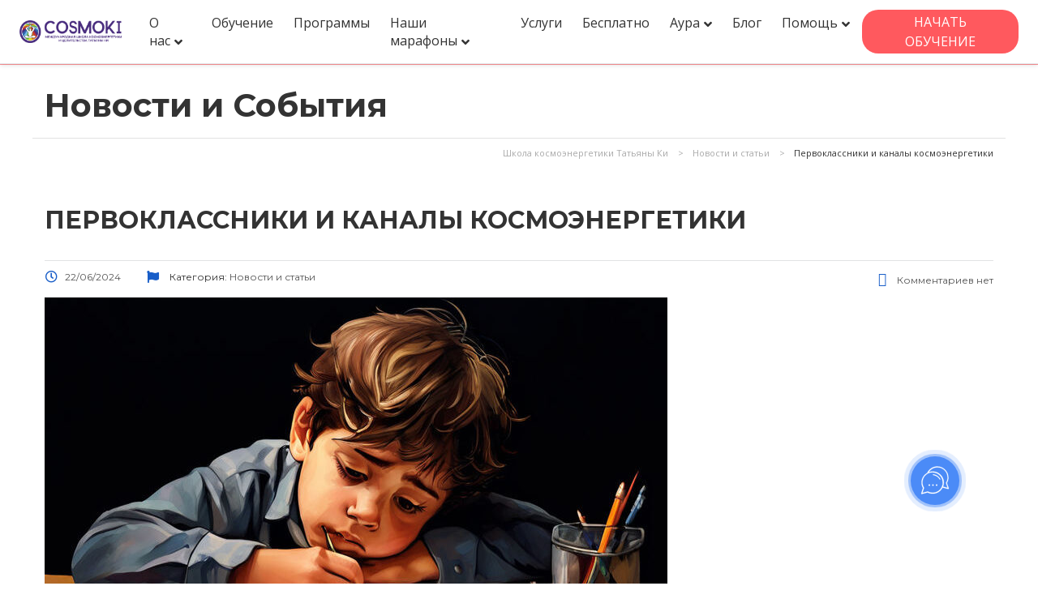

--- FILE ---
content_type: text/html; charset=UTF-8
request_url: https://cosmoki.eu/pervoklassniki-i-kanaly-kosmoenergetiki/
body_size: 39166
content:
<!DOCTYPE html>
<html lang="ru-RU" class="no-js">
<head>
		<meta charset="UTF-8">
	<meta name="viewport" content="width=device-width, initial-scale=1, maximum-scale=1">
	<link rel="profile" href="http://gmpg.org/xfn/11">
	<link rel="pingback" href="https://cosmoki.eu/xmlrpc.php">
	<meta name='robots' content='index, follow, max-image-preview:large, max-snippet:-1, max-video-preview:-1' />
            <script defer src="[data-uri]"></script>
            
	<!-- This site is optimized with the Yoast SEO plugin v19.6.1 - https://yoast.com/wordpress/plugins/seo/ -->
	<link media="all" href="https://cosmoki.eu/wp-content/cache/autoptimize/css/autoptimize_e385ddbc3685f7504c5786dc593cf2bb.css" rel="stylesheet" /><title>Первоклассники и каналы космоэнергетики</title>
	<meta name="description" content="Каналы космоэнергетики помогают первоклассникам и их родителям справиться со стрессом начала школьной жизни." />
	<link rel="canonical" href="https://cosmoki.eu/pervoklassniki-i-kanaly-kosmoenergetiki/" />
	<meta property="og:locale" content="ru_RU" />
	<meta property="og:type" content="article" />
	<meta property="og:title" content="Первоклассники и каналы космоэнергетики" />
	<meta property="og:description" content="Каналы космоэнергетики помогают первоклассникам и их родителям справиться со стрессом начала школьной жизни." />
	<meta property="og:url" content="https://cosmoki.eu/pervoklassniki-i-kanaly-kosmoenergetiki/" />
	<meta property="og:site_name" content="Школа космоэнергетики Татьяны Ки" />
	<meta property="article:published_time" content="2024-06-22T18:38:33+00:00" />
	<meta property="article:modified_time" content="2024-06-22T22:09:22+00:00" />
	<meta property="og:image" content="https://cosmoki.eu/wp-content/uploads/2024/06/каналы-космоэнергетики-и-первоклассники.jpeg" />
	<meta property="og:image:width" content="768" />
	<meta property="og:image:height" content="512" />
	<meta property="og:image:type" content="image/jpeg" />
	<meta name="author" content="Сабина" />
	<meta name="twitter:card" content="summary" />
	<meta name="twitter:label1" content="Написано автором" />
	<meta name="twitter:data1" content="Сабина" />
	<script type="application/ld+json" class="yoast-schema-graph">{"@context":"https://schema.org","@graph":[{"@type":"WebPage","@id":"https://cosmoki.eu/pervoklassniki-i-kanaly-kosmoenergetiki/","url":"https://cosmoki.eu/pervoklassniki-i-kanaly-kosmoenergetiki/","name":"Первоклассники и каналы космоэнергетики","isPartOf":{"@id":"https://cosmoki.eu/#website"},"primaryImageOfPage":{"@id":"https://cosmoki.eu/pervoklassniki-i-kanaly-kosmoenergetiki/#primaryimage"},"image":{"@id":"https://cosmoki.eu/pervoklassniki-i-kanaly-kosmoenergetiki/#primaryimage"},"thumbnailUrl":"https://cosmoki.eu/wp-content/uploads/2024/06/каналы-космоэнергетики-и-первоклассники.jpeg","datePublished":"2024-06-22T18:38:33+00:00","dateModified":"2024-06-22T22:09:22+00:00","author":{"@id":"https://cosmoki.eu/#/schema/person/990245a0b171f75ad343f7ba14ac274b"},"description":"Каналы космоэнергетики помогают первоклассникам и их родителям справиться со стрессом начала школьной жизни.","breadcrumb":{"@id":"https://cosmoki.eu/pervoklassniki-i-kanaly-kosmoenergetiki/#breadcrumb"},"inLanguage":"ru-RU","potentialAction":[{"@type":"ReadAction","target":["https://cosmoki.eu/pervoklassniki-i-kanaly-kosmoenergetiki/"]}]},{"@type":"ImageObject","inLanguage":"ru-RU","@id":"https://cosmoki.eu/pervoklassniki-i-kanaly-kosmoenergetiki/#primaryimage","url":"https://cosmoki.eu/wp-content/uploads/2024/06/каналы-космоэнергетики-и-первоклассники.jpeg","contentUrl":"https://cosmoki.eu/wp-content/uploads/2024/06/каналы-космоэнергетики-и-первоклассники.jpeg","width":768,"height":512,"caption":"Казалось бы, если речь про каналы космоэнергетики, при чем тут школа? Но лето, которое так долго ждешь, пробежит как всегда быстро. И совсем скоро для кого-то прозвенит его первый звонок. И вот тогда-то все и начнется..."},{"@type":"BreadcrumbList","@id":"https://cosmoki.eu/pervoklassniki-i-kanaly-kosmoenergetiki/#breadcrumb","itemListElement":[{"@type":"ListItem","position":1,"name":"Главная страница","item":"https://cosmoki.eu/"},{"@type":"ListItem","position":2,"name":"Первоклассники и каналы космоэнергетики"}]},{"@type":"WebSite","@id":"https://cosmoki.eu/#website","url":"https://cosmoki.eu/","name":"Школа космоэнергетики Татьяны Ки","description":"Космоэнергетика - обучение космоэнергетике, сеансы, каналы, аура, посвящение в мастера космоэнергетики","potentialAction":[{"@type":"SearchAction","target":{"@type":"EntryPoint","urlTemplate":"https://cosmoki.eu/?s={search_term_string}"},"query-input":"required name=search_term_string"}],"inLanguage":"ru-RU"},{"@type":"Person","@id":"https://cosmoki.eu/#/schema/person/990245a0b171f75ad343f7ba14ac274b","name":"Сабина","image":{"@type":"ImageObject","inLanguage":"ru-RU","@id":"https://cosmoki.eu/#/schema/person/image/","url":"https://secure.gravatar.com/avatar/53da68b3737c1979c5c7c1cc5d4f3001?s=96&d=identicon&r=g","contentUrl":"https://secure.gravatar.com/avatar/53da68b3737c1979c5c7c1cc5d4f3001?s=96&d=identicon&r=g","caption":"Сабина"}}]}</script>
	<!-- / Yoast SEO plugin. -->


<link rel='dns-prefetch' href='//www.google.com' />
<link rel='dns-prefetch' href='//fonts.googleapis.com' />
<link rel='dns-prefetch' href='//s.w.org' />
<link rel="alternate" type="application/rss+xml" title="Школа космоэнергетики Татьяны Ки &raquo; Лента" href="https://cosmoki.eu/feed/" />
<link rel="alternate" type="application/rss+xml" title="Школа космоэнергетики Татьяны Ки &raquo; Лента комментариев" href="https://cosmoki.eu/comments/feed/" />
<link rel="alternate" type="application/rss+xml" title="Школа космоэнергетики Татьяны Ки &raquo; Лента комментариев к &laquo;Первоклассники и каналы космоэнергетики&raquo;" href="https://cosmoki.eu/pervoklassniki-i-kanaly-kosmoenergetiki/feed/" />
<script defer src="[data-uri]"></script>
<style type="text/css">
img.wp-smiley,
img.emoji {
	display: inline !important;
	border: none !important;
	box-shadow: none !important;
	height: 1em !important;
	width: 1em !important;
	margin: 0 0.07em !important;
	vertical-align: -0.1em !important;
	background: none !important;
	padding: 0 !important;
}
</style>
	




<style id='global-styles-inline-css' type='text/css'>
body{--wp--preset--color--black: #000000;--wp--preset--color--cyan-bluish-gray: #abb8c3;--wp--preset--color--white: #ffffff;--wp--preset--color--pale-pink: #f78da7;--wp--preset--color--vivid-red: #cf2e2e;--wp--preset--color--luminous-vivid-orange: #ff6900;--wp--preset--color--luminous-vivid-amber: #fcb900;--wp--preset--color--light-green-cyan: #7bdcb5;--wp--preset--color--vivid-green-cyan: #00d084;--wp--preset--color--pale-cyan-blue: #8ed1fc;--wp--preset--color--vivid-cyan-blue: #0693e3;--wp--preset--color--vivid-purple: #9b51e0;--wp--preset--gradient--vivid-cyan-blue-to-vivid-purple: linear-gradient(135deg,rgba(6,147,227,1) 0%,rgb(155,81,224) 100%);--wp--preset--gradient--light-green-cyan-to-vivid-green-cyan: linear-gradient(135deg,rgb(122,220,180) 0%,rgb(0,208,130) 100%);--wp--preset--gradient--luminous-vivid-amber-to-luminous-vivid-orange: linear-gradient(135deg,rgba(252,185,0,1) 0%,rgba(255,105,0,1) 100%);--wp--preset--gradient--luminous-vivid-orange-to-vivid-red: linear-gradient(135deg,rgba(255,105,0,1) 0%,rgb(207,46,46) 100%);--wp--preset--gradient--very-light-gray-to-cyan-bluish-gray: linear-gradient(135deg,rgb(238,238,238) 0%,rgb(169,184,195) 100%);--wp--preset--gradient--cool-to-warm-spectrum: linear-gradient(135deg,rgb(74,234,220) 0%,rgb(151,120,209) 20%,rgb(207,42,186) 40%,rgb(238,44,130) 60%,rgb(251,105,98) 80%,rgb(254,248,76) 100%);--wp--preset--gradient--blush-light-purple: linear-gradient(135deg,rgb(255,206,236) 0%,rgb(152,150,240) 100%);--wp--preset--gradient--blush-bordeaux: linear-gradient(135deg,rgb(254,205,165) 0%,rgb(254,45,45) 50%,rgb(107,0,62) 100%);--wp--preset--gradient--luminous-dusk: linear-gradient(135deg,rgb(255,203,112) 0%,rgb(199,81,192) 50%,rgb(65,88,208) 100%);--wp--preset--gradient--pale-ocean: linear-gradient(135deg,rgb(255,245,203) 0%,rgb(182,227,212) 50%,rgb(51,167,181) 100%);--wp--preset--gradient--electric-grass: linear-gradient(135deg,rgb(202,248,128) 0%,rgb(113,206,126) 100%);--wp--preset--gradient--midnight: linear-gradient(135deg,rgb(2,3,129) 0%,rgb(40,116,252) 100%);--wp--preset--duotone--dark-grayscale: url('#wp-duotone-dark-grayscale');--wp--preset--duotone--grayscale: url('#wp-duotone-grayscale');--wp--preset--duotone--purple-yellow: url('#wp-duotone-purple-yellow');--wp--preset--duotone--blue-red: url('#wp-duotone-blue-red');--wp--preset--duotone--midnight: url('#wp-duotone-midnight');--wp--preset--duotone--magenta-yellow: url('#wp-duotone-magenta-yellow');--wp--preset--duotone--purple-green: url('#wp-duotone-purple-green');--wp--preset--duotone--blue-orange: url('#wp-duotone-blue-orange');--wp--preset--font-size--small: 13px;--wp--preset--font-size--medium: 20px;--wp--preset--font-size--large: 36px;--wp--preset--font-size--x-large: 42px;}.has-black-color{color: var(--wp--preset--color--black) !important;}.has-cyan-bluish-gray-color{color: var(--wp--preset--color--cyan-bluish-gray) !important;}.has-white-color{color: var(--wp--preset--color--white) !important;}.has-pale-pink-color{color: var(--wp--preset--color--pale-pink) !important;}.has-vivid-red-color{color: var(--wp--preset--color--vivid-red) !important;}.has-luminous-vivid-orange-color{color: var(--wp--preset--color--luminous-vivid-orange) !important;}.has-luminous-vivid-amber-color{color: var(--wp--preset--color--luminous-vivid-amber) !important;}.has-light-green-cyan-color{color: var(--wp--preset--color--light-green-cyan) !important;}.has-vivid-green-cyan-color{color: var(--wp--preset--color--vivid-green-cyan) !important;}.has-pale-cyan-blue-color{color: var(--wp--preset--color--pale-cyan-blue) !important;}.has-vivid-cyan-blue-color{color: var(--wp--preset--color--vivid-cyan-blue) !important;}.has-vivid-purple-color{color: var(--wp--preset--color--vivid-purple) !important;}.has-black-background-color{background-color: var(--wp--preset--color--black) !important;}.has-cyan-bluish-gray-background-color{background-color: var(--wp--preset--color--cyan-bluish-gray) !important;}.has-white-background-color{background-color: var(--wp--preset--color--white) !important;}.has-pale-pink-background-color{background-color: var(--wp--preset--color--pale-pink) !important;}.has-vivid-red-background-color{background-color: var(--wp--preset--color--vivid-red) !important;}.has-luminous-vivid-orange-background-color{background-color: var(--wp--preset--color--luminous-vivid-orange) !important;}.has-luminous-vivid-amber-background-color{background-color: var(--wp--preset--color--luminous-vivid-amber) !important;}.has-light-green-cyan-background-color{background-color: var(--wp--preset--color--light-green-cyan) !important;}.has-vivid-green-cyan-background-color{background-color: var(--wp--preset--color--vivid-green-cyan) !important;}.has-pale-cyan-blue-background-color{background-color: var(--wp--preset--color--pale-cyan-blue) !important;}.has-vivid-cyan-blue-background-color{background-color: var(--wp--preset--color--vivid-cyan-blue) !important;}.has-vivid-purple-background-color{background-color: var(--wp--preset--color--vivid-purple) !important;}.has-black-border-color{border-color: var(--wp--preset--color--black) !important;}.has-cyan-bluish-gray-border-color{border-color: var(--wp--preset--color--cyan-bluish-gray) !important;}.has-white-border-color{border-color: var(--wp--preset--color--white) !important;}.has-pale-pink-border-color{border-color: var(--wp--preset--color--pale-pink) !important;}.has-vivid-red-border-color{border-color: var(--wp--preset--color--vivid-red) !important;}.has-luminous-vivid-orange-border-color{border-color: var(--wp--preset--color--luminous-vivid-orange) !important;}.has-luminous-vivid-amber-border-color{border-color: var(--wp--preset--color--luminous-vivid-amber) !important;}.has-light-green-cyan-border-color{border-color: var(--wp--preset--color--light-green-cyan) !important;}.has-vivid-green-cyan-border-color{border-color: var(--wp--preset--color--vivid-green-cyan) !important;}.has-pale-cyan-blue-border-color{border-color: var(--wp--preset--color--pale-cyan-blue) !important;}.has-vivid-cyan-blue-border-color{border-color: var(--wp--preset--color--vivid-cyan-blue) !important;}.has-vivid-purple-border-color{border-color: var(--wp--preset--color--vivid-purple) !important;}.has-vivid-cyan-blue-to-vivid-purple-gradient-background{background: var(--wp--preset--gradient--vivid-cyan-blue-to-vivid-purple) !important;}.has-light-green-cyan-to-vivid-green-cyan-gradient-background{background: var(--wp--preset--gradient--light-green-cyan-to-vivid-green-cyan) !important;}.has-luminous-vivid-amber-to-luminous-vivid-orange-gradient-background{background: var(--wp--preset--gradient--luminous-vivid-amber-to-luminous-vivid-orange) !important;}.has-luminous-vivid-orange-to-vivid-red-gradient-background{background: var(--wp--preset--gradient--luminous-vivid-orange-to-vivid-red) !important;}.has-very-light-gray-to-cyan-bluish-gray-gradient-background{background: var(--wp--preset--gradient--very-light-gray-to-cyan-bluish-gray) !important;}.has-cool-to-warm-spectrum-gradient-background{background: var(--wp--preset--gradient--cool-to-warm-spectrum) !important;}.has-blush-light-purple-gradient-background{background: var(--wp--preset--gradient--blush-light-purple) !important;}.has-blush-bordeaux-gradient-background{background: var(--wp--preset--gradient--blush-bordeaux) !important;}.has-luminous-dusk-gradient-background{background: var(--wp--preset--gradient--luminous-dusk) !important;}.has-pale-ocean-gradient-background{background: var(--wp--preset--gradient--pale-ocean) !important;}.has-electric-grass-gradient-background{background: var(--wp--preset--gradient--electric-grass) !important;}.has-midnight-gradient-background{background: var(--wp--preset--gradient--midnight) !important;}.has-small-font-size{font-size: var(--wp--preset--font-size--small) !important;}.has-medium-font-size{font-size: var(--wp--preset--font-size--medium) !important;}.has-large-font-size{font-size: var(--wp--preset--font-size--large) !important;}.has-x-large-font-size{font-size: var(--wp--preset--font-size--x-large) !important;}
</style>










<style id='woocommerce-inline-inline-css' type='text/css'>
.woocommerce form .form-row .required { visibility: visible; }
</style>











<link rel='stylesheet' id='stm_theme_custom_styles-css'  href='https://cosmoki.eu/wp-content/cache/autoptimize/css/autoptimize_single_26a3fedc5ca45d49e695abdf10be8c1c.css?ver=4.5.0' type='text/css' media='all' />
<style id='stm_theme_custom_styles-inline-css' type='text/css'>
.tax-stm_lms_course_taxonomy h2 {
    display: none !important;
}.tax-stm_lms_course_taxonomy h2 { display: none !important; }
</style>




<link rel='stylesheet' id='redux-google-fonts-stm_option-css'  href='https://fonts.googleapis.com/css?family=Open+Sans%3A300%2C400%2C600%2C700%2C800%2C300italic%2C400italic%2C600italic%2C700italic%2C800italic%7CMontserrat%3A100%2C200%2C300%2C400%2C500%2C600%2C700%2C800%2C900%2C100italic%2C200italic%2C300italic%2C400italic%2C500italic%2C600italic%2C700italic%2C800italic%2C900italic&#038;subset=cyrillic%2Clatin&#038;ver=1653933270' type='text/css' media='all' />
<script defer type='text/javascript' src='https://cosmoki.eu/wp-includes/js/jquery/jquery.min.js?ver=3.6.0' id='jquery-core-js'></script>
<script defer type='text/javascript' src='https://cosmoki.eu/wp-includes/js/jquery/jquery-migrate.min.js?ver=3.3.2' id='jquery-migrate-js'></script>
<script defer type='text/javascript' src='https://cosmoki.eu/wp-content/plugins/masterstudy-lms-learning-management-system/nuxy/metaboxes/assets/js/vue.min.js?ver=2.8.8' id='vue.js-js'></script>
<script defer type='text/javascript' src='https://cosmoki.eu/wp-content/plugins/masterstudy-lms-learning-management-system/nuxy/metaboxes/assets/js/vue-resource.min.js?ver=2.8.8' id='vue-resource.js-js'></script>
<script defer type='text/javascript' src='https://cosmoki.eu/wp-content/plugins/masterstudy-lms-learning-management-system/nuxy/metaboxes/assets/js/vue2-datepicker.min.js?ver=2.8.8' id='vue2-datepicker-js'></script>
<script defer id="stm-lms-lms-js-extra" src="[data-uri]"></script>
<script defer type='text/javascript' src='https://cosmoki.eu/wp-content/cache/autoptimize/js/autoptimize_single_a9d0f0f27acbd86689b2eb8ba838e8df.js?ver=1' id='stm-lms-lms-js'></script>
<script defer type='text/javascript' src='https://cosmoki.eu/wp-content/plugins/stm-post-type/theme/assets/lazysizes.min.js?ver=false' id='lazysizes.js-js'></script>
<script defer type='text/javascript' src='https://cosmoki.eu/wp-content/cache/autoptimize/js/autoptimize_single_8341b9b2e5b09a7f9cb7cef9dbaa7311.js?ver=false' id='stm_lms_lazysizes-js'></script>
<script defer type='text/javascript' src='https://cosmoki.eu/wp-content/plugins/woocommerce/assets/js/jquery-blockui/jquery.blockUI.min.js?ver=2.7.0-wc.6.8.2' id='jquery-blockui-js'></script>
<script defer id="wc-add-to-cart-js-extra" src="[data-uri]"></script>
<script defer type='text/javascript' src='https://cosmoki.eu/wp-content/plugins/woocommerce/assets/js/frontend/add-to-cart.min.js?ver=6.8.2' id='wc-add-to-cart-js'></script>
<script defer type='text/javascript' src='https://cosmoki.eu/wp-content/cache/autoptimize/js/autoptimize_single_787fe4f547a6cb7f4ce4934641085910.js?ver=6.9.0' id='vc_woocommerce-add-to-cart-js-js'></script>
<link rel="https://api.w.org/" href="https://cosmoki.eu/wp-json/" /><link rel="alternate" type="application/json" href="https://cosmoki.eu/wp-json/wp/v2/posts/38245" /><link rel="EditURI" type="application/rsd+xml" title="RSD" href="https://cosmoki.eu/xmlrpc.php?rsd" />
<link rel="wlwmanifest" type="application/wlwmanifest+xml" href="https://cosmoki.eu/wp-includes/wlwmanifest.xml" /> 
<meta name="generator" content="WordPress 6.0.1" />
<meta name="generator" content="WooCommerce 6.8.2" />
<link rel='shortlink' href='https://cosmoki.eu/?p=38245' />
<link rel="alternate" type="application/json+oembed" href="https://cosmoki.eu/wp-json/oembed/1.0/embed?url=https%3A%2F%2Fcosmoki.eu%2Fpervoklassniki-i-kanaly-kosmoenergetiki%2F" />
<link rel="alternate" type="text/xml+oembed" href="https://cosmoki.eu/wp-json/oembed/1.0/embed?url=https%3A%2F%2Fcosmoki.eu%2Fpervoklassniki-i-kanaly-kosmoenergetiki%2F&#038;format=xml" />
		<meta charset="utf-8">
		<meta name="abstract" content="Космоэнергетика - обучение космоэнергетике, сеансы, каналы, аура, посвящение в мастера космоэнергетики">
		<meta name="author" content="cosmoki">
		<meta name="classification" content="Новости и статьи, Семинары">
		<meta name="copyright" content="Copyright Школа космоэнергетики Татьяны Ки - All rights Reserved.">
		<meta name="designer" content="StylemixThemes">
		<meta name="distribution" content="Global">
		<meta name="language" content="ru-RU">
		<meta name="publisher" content="Школа космоэнергетики Татьяны Ки">
		<meta name="rating" content="General">
		<meta name="resource-type" content="Document">
		<meta name="revisit-after" content="3">
		<meta name="subject" content="Новости и статьи, Семинары">
		<meta name="template" content="MasterStudy">
		<meta name="robots" content="index,follow">
		<meta name="example" content="custom: 2024-06-23">
	<script defer src="[data-uri]"></script>
		<script defer src="[data-uri]"></script>

	<style>
		.vue_is_disabled {
			display: none;
		}
	</style>
		<script defer src="[data-uri]"></script>
		<script defer src="[data-uri]"></script>

	<style>
		.vue_is_disabled {
			display: none;
		}
	</style>
		<script defer src="[data-uri]"></script>
		<script defer src="[data-uri]"></script>
	<link rel="shortcut icon" type="image/x-icon" href="https://cosmoki.eu/wp-content/uploads/cosmoki_favicon.png" />
	<noscript><style>.woocommerce-product-gallery{ opacity: 1 !important; }</style></noscript>
			<style>
			#wp-admin-bar-stm_lms_settings			img {
				max-width: 25px;
				vertical-align: top;
				position: relative;
				top: 3px;
			}
		</style>
		<meta name="generator" content="Powered by WPBakery Page Builder - drag and drop page builder for WordPress."/>
<link rel="icon" href="https://cosmoki.eu/wp-content/uploads/cropped-cosmoki_favicon-32x32.png" sizes="32x32" />
<link rel="icon" href="https://cosmoki.eu/wp-content/uploads/cropped-cosmoki_favicon-192x192.png" sizes="192x192" />
<link rel="apple-touch-icon" href="https://cosmoki.eu/wp-content/uploads/cropped-cosmoki_favicon-180x180.png" />
<meta name="msapplication-TileImage" content="https://cosmoki.eu/wp-content/uploads/cropped-cosmoki_favicon-270x270.png" />
<style id="jeg_dynamic_css" type="text/css" data-type="jeg_custom-css"></style>		<style type="text/css" id="wp-custom-css">
			.entry-header {
background-color: transparent;
padding: 10px 0 10px !important;
border-top: solid 1px #ff9295;
}

.entry-header .entry-title h1 {
color: #333 !important;
text-transform: none !important;
}

.entry-header .entry-title {
text-align: left;
}

.header_main_menu_wrapper .header-menu > li > ul.sub-menu > li a {
font-size: 15px;
line-height: 1em;
}

.transparent_header_off .header_default {
padding: 15px 0 5px;
}

.header_2_top_bar {
margin-bottom: 10px;
}

.stm_breadcrumbs_unit {
margin-bottom: 35px !important;
max-width: 1200px;
margin: 0 auto;
}

.stm_lms_breadcrumbs__header_2 .stm_breadcrumbs_unit {
text-align: right;
background-color: transparent;
}

.stm_breadcrumbs_unit .navxtBreads > span {
color: #333;
text-transform: none;
}

.post_by {
display: none;
}

#footer {
 position: relative !important;
}
body {
padding-bottom: 0px !important;
}

#footer_copyright {
border-color: #dadada !important;
font-size: 11px;
padding: 5px;
}

.footer_widgets_wrapper .widget ul li a {
font-size: 16px;
color: #565656;
}

#footer .widget_title h3 {
color: #565656 !important;
}

ul li a, ol li a {
color: #385bce;
font-size: 1em;
}






#pp_top a {
  padding: 10px 20px;
  background-color: #fff1f1;
	border-radius: 25px;
	/*transition: ease-in 0.3s;*/
}

#pp_top a:hover {
  background: #ff595e;
  color: white;
}


/*#pp_top a{
		display: block;
    padding: 18px 30px;
    font-size: 18px;
    text-transform: uppercase;
    font-weight: 600;
    background-color: #fff1f1;
    margin-bottom: 2px;
}*/

.textwidget {
font-size: 16px;
line-height: 1.5em;
color: #565656 !important;
}

.textwidget a {
color: #565656;
}

.cosmoki-info {
    float: right;
    position: absolute;
}

#cosmoki-info-block {
    font-size: 14px;
    position: relative;
    display: flex;
}
#col1 {
    width: auto;
    margin-right: 50px;
    margin-left: 50px;
}
#col2 {
    width: auto;
    margin-right: 50px;
}
#col3 {
    width: auto;
    margin-right: 25px;
}

@media only screen and (max-width: 1000px) {
#cosmoki-info-block {
  font-size: 10px;
}
#col1 {
  margin-right: 20px;
  margin-left: 5px;
}
#col2 {
  margin-right: 20px;
}
#col3 {
  margin-right: 5px;
}
}

.teacher { display: none; }

.stm_lms_register_wrapper__actions .stm_lms_styled_checkbox { display: none; }

.modal-content label { font-size: .8em; }

blockquote { line-height: inherit !important; }

.stm-lms-course-info__single:first-child { display: none; }

.stm_lms_courses__single--info_author__login { display: none; }

@media only screen and (max-width: 650px) {
.stm_lms_login_wrapper .stm_lms_lost_password_form {
display: block !important;
}
	
.stm_lms_login_wrapper .stm_lms_lost_password_form .form-group {
margin-right: 0 !important;
}
}

.stm-lms-buy-buttons .btn:not(.start-course).btn_big {
    font-size: 80%;
}

.stm_lms_course__content p {
    color: #333333 !important;
    font-size: 16px !important;
}

.stm-lms-buy-buttons .stm_lms_mixed_button.subscription_disabled .btn_big {
    display: grid;
}

.stm-lms-buy-buttons .btn:not(.start-course).btn_big .btn-prices {
    margin: 0 auto !important;
}

.stm-lms-buy-buttons .btn:not(.start-course).btn_big span {
    margin: 0 auto;
}

.grecaptcha-badge { visibility: hidden; }

.woocommerce-form__input-checkbox {
  width: auto !important;
}

.woocommerce-page label {
    padding-left: 20px;
}

.woocommerce input[type="submit"] {
	  font-family: inherit;
    line-height: inherit;
    display: inline-block;
    min-width: 135px;
    margin-bottom: 0;
    font-size: 14px;
    font-weight: 700;
    white-space: nowrap;
    vertical-align: middle;
    touch-action: manipulation;
    background-color: #ff595e;
    border: none;
    color: white;
    padding: 10px 35px;
}

.stm_lms_account_popup__list_single:nth-child(2) {
  display: none;
}

.stm_lms_account_popup__login h3 {
    text-transform: none !important;
    background: #ff595e;
    padding: 10px;
    color: white;
		margin-top: 20px;
		margin-bottom: 10px;
}

@media only screen and (max-width: 650px) {
.stm_lms_finish_score__face {
flex-basis: 60px !important;
}
.stm_lms_finish_score__score h3 {
font-size: 2em !important;
}
.stm_lms_finish_score_popup__inner {
padding: 40px 40px 40px !important;
}
.stm_lms_finish_score__title {
font-size: 1.5em !important;
line-height: 1em !important;
}
.stm_lms_finish_score__buttons .inner {
margin: 10px -10px 0 !important;
}
.stm_lms_finish_score__stats {
max-width: 330px;
margin: 0 auto;
}
}
.stm_lms_finish_score__notice {
color: #ff595e;
}

/*#wrapper {
    margin-bottom: 15px;
}*/
#cosmoki_iconos {
    padding: 15px;
    margin-bottom: -15px;
    background: #f2f2f2;
}
.block-social {
    margin: 0 auto;
    max-width: 1200px;
    display: table;
}
#footer_bottom {
    border-top: none;
}

.stm_lms_finish_score__buttons {
    display: none;
}
.stm_lms_course_completed_summary__certificate {
    display: none;
}
.stm-lms-user-certificates .stm-lms-user-quiz__name  {
    display: none;
}
.tax-stm_lms_course_taxonomy h2 {
    display: none !important;
}

.evcal_event_details .evcal_evdata_cell .eventon_details_shading_bot {
    z-index: 2;
}
.evcal_event_details .evcal_evdata_cell.shorter_desc {
    height: 180px;
}

.stm-lms-buy-buttons .btn:not(.start-course).btn_big .btn-prices label.sale_price {
    opacity: .7;
    font-weight: 600;
    color: #ff1f59;
}

.bundleTextNew {
    background: #ff5e81;
    padding: 10px;
    margin-bottom: 15px;
    color: #fff;
    line-height: 1.2em;
    border-radius: 3px;
    font-size: 12px;
}

.wpcf7-not-valid-tip {
    text-align: center;
}

.post_date {
	display: none;
}

.eapps-social-icons {
    position: inherit !important;
}


/*Main menu Cosmoki*/

@media (min-width:1280px) and (max-width:4560px) {

ul.new_top_menu {
		display: flex;
		position: relative
}
	
.new_top_menu a {
    text-decoration: none;
    color: #333 !important;
}
	
.new_top_menu a:hover {
		color: inherit;
}

.new_top_menu li {
    margin-right: 5px;
		margin-bottom: 0;
    padding: 5px 10px;
	  font-size: 1rem;
}
		
.new_top_menu li:hover {
		border-radius: 5px;	
		background: #e5e7eb;
}

ul.new_top_menu>li :only-child:after {
		content: none;
}
	
ul.new_top_menu>li a:after { 
		content: '\f107';
    font-family: 'Font Awesome 5 Free', 'Font Awesome 5 Brands';
    font-weight: 600;
    margin-left: 5px;
    position: relative;
    top: 2px;
}

.new_top_menu li>ul {
    position: absolute;
    z-index: 3;
    margin-top: 30px;
    padding: 25px;
    display: none;
    background: #fff;
    box-shadow: 0 0 10px rgb(0 0 0 / 6%);
    width: 400px;
    border-radius: 10px;
	
}
	
.new_top_menu  li>ul:before{
		content: "";
		position: absolute; 
		top: -40px;
		height: 60px;
		width: 80%;
}

.new_top_menu li>ul:after {
		content: "";
		position: absolute; 
  	top:-20px;	
  	border: 10px solid transparent;
  	border: 10px solid transparent;
		border-bottom: 10px solid #fff;
}

.new_top_menu li>ul>li {
    width: 50%;
    padding: 5px 10px;
    margin: 0px;
		line-height: 1;
}

.new_top_menu li>ul>li:first-child {
		width: 100%;
}

.new_top_menu li:hover>ul {
    display:flex;
		flex-wrap:wrap;
	z-index:999;
}
	
.new_top_menu li>ul>li:hover {
		background: #fff;
}
	
ul.new_top_menu li>ul>li:after{
 		content: "";
    height: 7px;
		background-size: auto 7px;
    width: 0;
    background-image: url(/media/underline.svg);
    background-repeat: repeat-x;
    will-change: width;
    display: block;
    transition: width .2s ease-in-out;
    background-position: 0 100%;
    margin-left: -4px;
    pointer-events: none;  
   	margin-top:3px;
}

ul.new_top_menu li>ul>li:hover:after {
		content: "";
    height: 7px;
    width: 100%;
    background-image: url(/media/underline.svg);
    background-repeat: repeat-x;
    will-change: width;
    display: block;
    background-size: auto 7px;
    transition: width .2s ease-in-out;
    background-position: 0 100%;
    margin-left: -4px;
    pointer-events: none;  
   	margin-top:3px;
}
	
}

/* Start mob 320-1024 */
@media (min-width:320px) and (max-width:1024px) {
	
	
.mobmenu_list li {
			font-weight: 600;
}
.sub-menu li {
		font-weight: 400;
}	
	
.new_top_menu {
		display: none;
}

.menu-cosmoki-container {
	 overflow-y: scroll;
}

ul#menu ul {
    background-color: #f5f5f9;
    display: flex;
    flex-wrap: wrap;
    justify-content: space-between;
    padding: 10px;
	
		font-weight: 400;
}

ul#menu li.selected ul {
		display: block;
		color: #000;
}

ul#menu li>ul li:first-child{ 
		width: 100%;
}
	
ul#menu li>ul li { 
		/*width: 50%;*/
		width: 100%;
}
	
ul#menu li {
    margin: 0;
}	
		
ul#menu a {
		display: block;
 		text-decoration: none;
		text-transform: uppercase;
}
	
ul#menu li a {
		color: inherit;  
		padding: 10px 25px;
 		-webkit-transition: 0.1s;
 		-moz-transition: 0.1s;
 		transition: 0.1s;
}

ul#menu li a:hover {
		background-color: #eaeaf2;
		color: inherit;
		outline: 1px solid #9ca3af;
}
	
ul#menu li ul li a {
		word-wrap: wrap;
}
	
ul#menu li > ul li a:after { 
		content: '';
}
 
.deactive:after {
		content: '\f107';
		font-family: 'Font Awesome 5 Free', 'Font Awesome 5 Brands';
    font-weight: 600;
		float: right;
}

.deactive:only-child:after {
		content: '';
}
	
.active:after {
		content: "\f068";
		float: right;
}
	
.mobmenu_list_open {
		transition: block 1s cubic-bezier(0, 0, 1, 1) 500ms;
}

}

/* End mob 320-1024 */

/* Start mob 1024-1280 */
@media (min-width:1024px) and (max-width:1280px) {

.new_top_menu {
		display: none;
}

.menu-cosmoki-container {
	 overflow-y: scroll;
}

ul#menu ul {
    background-color: #f5f5f9;
    display: flex;
    flex-wrap: wrap;
    justify-content: space-between;
    padding: 10px 25px;
}

ul#menu a {
		display: block;
		text-decoration: none;  
}

ul#menu li {
		margin: 0;
}
	
ul#menu li>ul li { 
		width: 50%;
}
	
ul#menu li>ul li:first-child { 
		width: 100%;
}
	
ul#menu li a {
		font-size: 1.35rem;
		color: inherit;  
		padding: 10px 25px;;
 		-webkit-transition: 0.1s;
 		-moz-transition: 0.1s;
 		transition: 0.1s;
}

ul#menu li a:hover {
		background-color: #eaeaf2;
	  outline: 1px solid #9ca3af;
}
	
ul#menu li:hover:after {
		content: "";
		
}
	
ul#menu li ul li a {
		font-size: 1.2rem;
}
	
 
.deactive:after {
		content: '\f107';
		font-family: 'Font Awesome 5 Free', 'Font Awesome 5 Brands';
    font-weight: 600;
 		float: right;

}

.deactive:only-child:after {
		content: '';
}
.active:after {
		content: "\f068";
		float: right;
	
}

.mobmenu_list_open {
		transition: block 1s cubic-bezier(0, 0, 1, 1) 500ms;
		}
	
}

/* End mob 1024-1280 */

@media (max-width: 700px) {
.courses_filters__activities .lms_courses.search {
	margin-right: 0 !important;
}

.courses_filters {
	height: auto !important;
}
}		</style>
		<style type="text/css" title="dynamic-css" class="options-output">.logo-unit .logo{font-family:"Open Sans";color:#1c1c1c;font-size:23px;}.header_top_bar, .header_top_bar a, .header_2_top_bar .header_2_top_bar__inner ul.header-menu li a{font-family:"Open Sans";font-weight:normal;font-style:normal;color:#565656;font-size:14px;}#header .header_top_bar a:hover{color:#ff595e;}
body.skin_custom_color .stm_archive_product_inner_grid_content .stm-courses li.product.course-col-list .product-image .onsale,
body.skin_custom_color .related.products .stm-courses li.product.course-col-list .product-image .onsale,
body.skin_custom_color .stm_archive_product_inner_grid_content .stm-courses li.product .product__inner .woocommerce-LoopProduct-link .onsale,
body.skin_custom_color .related.products .stm-courses li.product .product__inner .woocommerce-LoopProduct-link .onsale,
body.skin_custom_color .post_list_main_section_wrapper .post_list_meta_unit .sticky_post,
body.skin_custom_color .overflowed_content .wpb_column .icon_box,
body.skin_custom_color .stm_countdown_bg,
body.skin_custom_color #searchform-mobile .search-wrapper .search-submit,
body.skin_custom_color .header-menu-mobile .header-menu > li .arrow.active,
body.skin_custom_color .header-menu-mobile .header-menu > li.opened > a,
body.skin_custom_color mark,
body.skin_custom_color .woocommerce .cart-totals_wrap .shipping-calculator-button:hover,
body.skin_custom_color .detailed_rating .detail_rating_unit tr td.bar .full_bar .bar_filler,
body.skin_custom_color .product_status.new,
body.skin_custom_color .stm_woo_helpbar .woocommerce-product-search input[type="submit"],
body.skin_custom_color .stm_archive_product_inner_unit .stm_archive_product_inner_unit_centered .stm_featured_product_price .price.price_free,
body.skin_custom_color .sidebar-area .widget:after,
body.skin_custom_color .sidebar-area .socials_widget_wrapper .widget_socials li .back a,
body.skin_custom_color .socials_widget_wrapper .widget_socials li .back a,
body.skin_custom_color .widget_categories ul li a:hover:after,
body.skin_custom_color .event_date_info_table .event_btn .btn-default,
body.skin_custom_color .course_table tr td.stm_badge .badge_unit.quiz,
body.skin_custom_color .page-links span:hover,
body.skin_custom_color .page-links span:after,
body.skin_custom_color .page-links > span:after,
body.skin_custom_color .page-links > span,
body.skin_custom_color .stm_post_unit:after,
body.skin_custom_color .blog_layout_grid .post_list_content_unit:after,
body.skin_custom_color ul.page-numbers > li a.page-numbers:after,
body.skin_custom_color ul.page-numbers > li span.page-numbers:after,
body.skin_custom_color ul.page-numbers > li a.page-numbers:hover,
body.skin_custom_color ul.page-numbers > li span.page-numbers:hover,
body.skin_custom_color ul.page-numbers > li a.page-numbers.current:after,
body.skin_custom_color ul.page-numbers > li span.page-numbers.current:after,
body.skin_custom_color ul.page-numbers > li a.page-numbers.current,
body.skin_custom_color ul.page-numbers > li span.page-numbers.current,
body.skin_custom_color .triangled_colored_separator,
body.skin_custom_color .magic_line,
body.skin_custom_color .navbar-toggle .icon-bar,
body.skin_custom_color .navbar-toggle:hover .icon-bar,
body.skin_custom_color #searchform .search-submit,
body.skin_custom_color .header_main_menu_wrapper .header-menu > li > ul.sub-menu:before,
body.skin_custom_color .search-toggler:after,
body.skin_custom_color .modal .popup_title,
body.skin_custom_color .sticky_post,
body.skin_custom_color .btn-carousel-control:after,
.primary_bg_color,
.mbc,
.stm_lms_courses_carousel_wrapper .owl-dots .owl-dot.active,
.stm_lms_courses_carousel__term.active,
body.course_hub .header_default.header_2,
.triangled_colored_separator:before,
.triangled_colored_separator:after,
body.skin_custom_color.udemy .btn-default,
.single_instructor .stm_lms_courses .stm_lms_load_more_courses,
.single_instructor .stm_lms_courses .stm_lms_load_more_courses:hover,
.stm_lms_course_sticky_panel .stm_lms_course_sticky_panel__button .btn,
.stm_lms_course_sticky_panel .stm_lms_course_sticky_panel__button .btn:hover,
body.skin_custom_color.language_center .btn-default,
.header-login-button.sign-up a,
#header .header_6 .stm_lms_log_in,
body.cooking .stm_lms_courses_carousel__buttons .stm_lms_courses_carousel__button:hover,
body.cooking .stm_theme_wpb_video_wrapper .stm_video_preview:after,
body.cooking .btn.btn-default,
body.cooking .button,
body.cooking .form-submit .submit,
body.cooking .post-password-form input[type=submit],
body.cooking .btn.btn-default:hover,
body.cooking .button:hover,
body.cooking .form-submit .submit:hover,
body.cooking .post-password-form input[type=submit]:hover,
body.cooking div.multiseparator:after,
body.cooking .view_type_switcher a.view_grid.active_grid,
body.cooking .view_type_switcher a.view_list.active_list,
body.cooking .view_type_switcher a:hover,
body.cooking.woocommerce .sidebar-area .widget .widget_title:after,
body.cooking.woocommerce .sidebar-area .widget.widget_price_filter .price_slider_wrapper .price_slider .ui-slider-handle,
body.cooking.woocommerce .sidebar-area .widget.widget_price_filter .price_slider_wrapper .price_slider .ui-slider-range,
body.cooking .stm_lms_courses_list_view .stm_lms_courses__grid .stm_lms_courses__single--image>a:after,
body.cooking .testimonials_main_wrapper.simple_carousel_wrapper .btn-carousel-control:hover,
body.cooking .testimonials_main_wrapper.simple_carousel_wrapper .btn-carousel-control:focus,
body.cooking .short_separator,
body.cooking .widget_tag_cloud .tagcloud a:hover,
body.cooking .blog_layout_grid .sticky .post_list_meta_unit,
body.cooking .stm_lms_instructor_courses__single--featured .feature_it,

.stm_archive_product_inner_grid_content .stm-courses li.product .product__inner .button:hover,

body.tech .stm_lms_courses_carousel__buttons .stm_lms_courses_carousel__button:hover,
body.tech .stm_theme_wpb_video_wrapper .stm_video_preview:after,
body.tech .btn.btn-default,
body.tech .button,
body.tech .form-submit .submit,
body.tech .post-password-form input[type=submit],
body.tech .btn.btn-default:hover,
body.tech .button:hover,
body.tech .form-submit .submit:hover,
body.tech .post-password-form input[type=submit]:hover,
body.tech div.multiseparator:after,
body.tech .view_type_switcher a.view_grid.active_grid,
body.tech .view_type_switcher a.view_list.active_list,
body.tech .view_type_switcher a:hover,
body.tech.woocommerce .sidebar-area .widget .widget_title:after,
body.tech.woocommerce .sidebar-area .widget.widget_price_filter .price_slider_wrapper .price_slider .ui-slider-handle,
body.tech.woocommerce .sidebar-area .widget.widget_price_filter .price_slider_wrapper .price_slider .ui-slider-range,
body.tech .stm_lms_courses_list_view .stm_lms_courses__grid .stm_lms_courses__single--image>a:after,
body.tech .testimonials_main_wrapper.simple_carousel_wrapper .btn-carousel-control:hover,
body.tech .testimonials_main_wrapper.simple_carousel_wrapper .btn-carousel-control:focus,
body.tech .short_separator,
body.tech .stm_lms_wishlist_button .lnr:after,
body.tech .widget_tag_cloud .tagcloud a:hover,
body.tech .blog_layout_grid .sticky .post_list_meta_unit,
body.tech .stm_lms_instructor_courses__single--featured .feature_it,
body.tech .select2-container--default .select2-results__option--highlighted[aria-selected],
body.tech .select2-container--default .select2-results__option--highlighted[data-selected]
{background-color:#ff595e;}.icon_box.stm_icon_box_hover_none{border-left-color:#ff595e;}
body.skin_custom_color ul.page-numbers > li a.page-numbers:hover,
body.skin_custom_color ul.page-numbers > li a.page-numbers.current,
body.skin_custom_color ul.page-numbers > li span.page-numbers.current,
body.skin_custom_color .custom-border textarea:active,
body.skin_custom_color .custom-border input[type=text]:active,
body.skin_custom_color .custom-border input[type=email]:active,
body.skin_custom_color .custom-border input[type=number]:active,
body.skin_custom_color .custom-border input[type=password]:active,
body.skin_custom_color .custom-border input[type=tel]:active,
body.skin_custom_color .custom-border .form-control:active,
body.skin_custom_color .custom-border textarea:focus,
body.skin_custom_color .custom-border input[type=text]:focus,
body.skin_custom_color .custom-border input[type=email]:focus,
body.skin_custom_color .custom-border input[type=number]:focus,
body.skin_custom_color .custom-border input[type=password]:focus,
body.skin_custom_color .custom-border input[type=tel]:focus,
body.skin_custom_color .custom-border .form-control:focus,
body.skin_custom_color .icon-btn:hover .icon_in_btn,
body.skin_custom_color .icon-btn:hover,
body.skin_custom_color .average_rating_unit,
body.skin_custom_color blockquote,
body.skin_custom_color .tp-caption .icon-btn:hover .icon_in_btn,
body.skin_custom_color .tp-caption .icon-btn:hover,
body.skin_custom_color .stm_theme_wpb_video_wrapper .stm_video_preview:after,
body.skin_custom_color .btn-carousel-control,
body.skin_custom_color .post_list_main_section_wrapper .post_list_meta_unit .post_list_comment_num,
body.skin_custom_color .post_list_main_section_wrapper .post_list_meta_unit,
body.skin_custom_color .search-toggler:hover,
body.skin_custom_color .search-toggler,
.stm_lms_courses_carousel_wrapper .owl-dots .owl-dot.active,
.triangled_colored_separator .triangle:before,
body.cooking .stm_lms_courses_carousel__buttons .stm_lms_courses_carousel__button,
body.cooking .btn.btn-default,
body.cooking .button,
body.cooking .form-submit .submit,
body.cooking .post-password-form input[type=submit],
body.cooking.woocommerce .sidebar-area .widget.widget_product_categories ul li a:after,
body.cooking .select2-container--default .select2-selection--single .select2-selection__arrow b:after,
body.cooking.woocommerce .sidebar-area .widget .widget_title:after,
body.cooking .blog_layout_grid .plugin_style .post_list_inner_content_unit .post_list_meta_unit,
body.cooking .blog_layout_grid .plugin_style .post_list_inner_content_unit .post_list_meta_unit .post_list_comment_num,
body.cooking .widget_tag_cloud .tagcloud a:hover,

body.tech .stm_lms_courses_carousel__buttons .stm_lms_courses_carousel__button,
body.tech .btn.btn-default,
body.tech .button,
body.tech .form-submit .submit,
body.tech .post-password-form input[type=submit],
body.tech.woocommerce .sidebar-area .widget.widget_product_categories ul li a:after,
body.tech .select2-container--default .select2-selection--single .select2-selection__arrow b:after,
body.tech.woocommerce .sidebar-area .widget .widget_title:after,
body.tech .blog_layout_grid .plugin_style .post_list_inner_content_unit .post_list_meta_unit,
body.tech .blog_layout_grid .plugin_style .post_list_inner_content_unit .post_list_meta_unit .post_list_comment_num,
body.tech .widget_tag_cloud .tagcloud a:hover,
body.tech .stm_lms_points_history__head .left a,
body.tech .simple_carousel_wrapper_style_6 .navs #carousel-custom-dots li.active:before
{border-color:#ff595e;}
body.skin_custom_color .icon_box .icon i,
body.skin_custom_color .icon-btn:hover .icon_in_btn,
body.skin_custom_color .icon-btn:hover .link-title,
body.skin_custom_color .stats_counter .h1,
body.skin_custom_color .event_date_info .event_date_info_unit .event_labels,
body.skin_custom_color .event-col .event_archive_item .event_location i,
body.skin_custom_color .event-col .event_archive_item .event_start i,
body.skin_custom_color .gallery_terms_list li.active a,
body.skin_custom_color .tp-caption .icon-btn:hover .icon_in_btn,
body.skin_custom_color .teacher_single_product_page>a:hover .title,
body.skin_custom_color .sidebar-area .widget ul li a:hover:after,
body.skin_custom_color div.pp_woocommerce .pp_gallery ul li a:hover,
body.skin_custom_color div.pp_woocommerce .pp_gallery ul li.selected a,
body.skin_custom_color .single_product_after_title .meta-unit i,
body.skin_custom_color .single_product_after_title .meta-unit .value a:hover,
body.skin_custom_color .woocommerce-breadcrumb a:hover,
body.skin_custom_color #footer_copyright .copyright_text a:hover,
body.skin_custom_color .widget_stm_recent_posts .widget_media .cats_w a:hover,
body.skin_custom_color .widget_pages ul.style_2 li a:hover,
body.skin_custom_color .sidebar-area .widget_categories ul li a:hover,
body.skin_custom_color .sidebar-area .widget ul li a:hover,
body.skin_custom_color .widget_categories ul li a:hover,
body.skin_custom_color .stm_product_list_widget li a:hover .title,
body.skin_custom_color .widget_contacts ul li .text a:hover,
body.skin_custom_color .sidebar-area .widget_pages ul.style_1 li a:focus .h6,
body.skin_custom_color .sidebar-area .widget_nav_menu ul.style_1 li a:focus .h6,
body.skin_custom_color .sidebar-area .widget_pages ul.style_1 li a:focus,
body.skin_custom_color .sidebar-area .widget_nav_menu ul.style_1 li a:focus,
body.skin_custom_color .sidebar-area .widget_pages ul.style_1 li a:active .h6,
body.skin_custom_color .sidebar-area .widget_nav_menu ul.style_1 li a:active .h6,
body.skin_custom_color .sidebar-area .widget_pages ul.style_1 li a:active,
body.skin_custom_color .sidebar-area .widget_nav_menu ul.style_1 li a:active,
body.skin_custom_color .sidebar-area .widget_pages ul.style_1 li a:hover .h6,
body.skin_custom_color .sidebar-area .widget_nav_menu ul.style_1 li a:hover .h6,
body.skin_custom_color .sidebar-area .widget_pages ul.style_1 li a:hover,
body.skin_custom_color .sidebar-area .widget_nav_menu ul.style_1 li a:hover,
body.skin_custom_color .widget_pages ul.style_1 li a:focus .h6,
body.skin_custom_color .widget_nav_menu ul.style_1 li a:focus .h6,
body.skin_custom_color .widget_pages ul.style_1 li a:focus,
body.skin_custom_color .widget_nav_menu ul.style_1 li a:focus,
body.skin_custom_color .widget_pages ul.style_1 li a:active .h6,
body.skin_custom_color .widget_nav_menu ul.style_1 li a:active .h6,
body.skin_custom_color .widget_pages ul.style_1 li a:active,
body.skin_custom_color .widget_nav_menu ul.style_1 li a:active,
body.skin_custom_color .widget_pages ul.style_1 li a:hover .h6,
body.skin_custom_color .widget_nav_menu ul.style_1 li a:hover .h6,
body.skin_custom_color .widget_pages ul.style_1 li a:hover,
body.skin_custom_color .widget_nav_menu ul.style_1 li a:hover,
body.skin_custom_color .see_more a:after,
body.skin_custom_color .see_more a,
body.skin_custom_color .transparent_header_off .header_main_menu_wrapper ul > li > ul.sub-menu > li a:hover,
body.skin_custom_color .stm_breadcrumbs_unit .navxtBreads > span a:hover,
body.skin_custom_color .btn-carousel-control,
body.skin_custom_color .post_list_main_section_wrapper .post_list_meta_unit .post_list_comment_num,
body.skin_custom_color .post_list_main_section_wrapper .post_list_meta_unit .date-m,
body.skin_custom_color .post_list_main_section_wrapper .post_list_meta_unit .date-d,
body.skin_custom_color .stats_counter h1,
body.skin_custom_color .yellow,
body.skin_custom_color ol li a:hover,
body.skin_custom_color ul li a:hover,
body.skin_custom_color .search-toggler,
.primary_color,
.mtc_h:hover,
body.classic_lms .header_top_bar .header_top_bar_socs ul li a:hover,
body.classic_lms .header_top_bar a:hover,
#footer .widget_stm_lms_popular_courses ul li a:hover .meta .h5.title,
body.classic_lms .stm_lms_wishlist_button a:hover i,
.classic_lms .post_list_main_section_wrapper .post_list_item_title:hover,
.stm_lms_courses__single.style_2 .stm_lms_courses__single--title h5:hover,
body.cooking .stm_lms_courses_carousel__buttons .stm_lms_courses_carousel__button,
body.cooking #footer .widget_contacts ul li .icon,
body.cooking #footer .stm_product_list_widget.widget_woo_stm_style_2 li a:hover .meta .title,
body.cooking .courses_filters__switcher i:not(.active),
body.cooking .blog_layout_grid .plugin_style .post_list_inner_content_unit .post_list_meta_unit .date-d,
body.cooking .blog_layout_grid .post_list_meta_unit .date-m,
body.cooking .blog_layout_grid .plugin_style .post_list_inner_content_unit .post_list_meta_unit .post_list_comment_num,
body.cooking .stm_post_info .stm_post_details .post_meta li i,
body.cooking .comment-form .logged-in-as a,
body.cooking .post_list_content_unit .post_list_item_title:hover,
body.cooking .post_list_content_unit .post_list_item_title:focus,
body.cooking .widget_search .search-form>label:after,
body.cooking .blog_layout_grid .post_list_cats a,
body.cooking .blog_layout_grid .post_list_item_tags a,
body.cooking .blog_layout_grid .plugin_style .post_list_inner_content_unit .post_list_meta_unit .date-d,
body.cooking .blog_layout_grid .plugin_style .post_list_inner_content_unit .post_list_meta_unit .date-m-plugin,
body.cooking .blog_layout_grid .plugin_style .post_list_inner_content_unit .post_list_meta_unit .post_list_comment_num,
body.cooking #stm_lms_faq .panel.panel-default .panel-heading .panel-title a:hover,
body.cooking .stm_post_info .stm_post_details .comments_num .post_comments:hover,
body.cooking .stm_lms_courses_list_view .stm_lms_courses__grid .stm_lms_courses__single--info_title a:hover h4,
body.cooking .comments-area .commentmetadata i,
body.cooking .stm_lms_gradebook__filter .by_views_sorter.by-views,
body.cooking .stm_post_info .stm_post_details .comments_num .post_comments i,

body.tech .stm_lms_courses_carousel__buttons .stm_lms_courses_carousel__button,
body.tech #footer .widget_contacts ul li .icon,
body.tech #footer .stm_product_list_widget.widget_woo_stm_style_2 li a:hover .meta .title,
body.tech .courses_filters__switcher i:not(.active),
body.tech .blog_layout_grid .plugin_style .post_list_inner_content_unit .post_list_meta_unit .date-d,
body.tech .blog_layout_grid .post_list_meta_unit .date-m,
body.tech .blog_layout_grid .plugin_style .post_list_inner_content_unit .post_list_meta_unit .post_list_comment_num,
body.tech .stm_post_info .stm_post_details .post_meta li i,
body.tech .comment-form .logged-in-as a,
body.tech .post_list_content_unit .post_list_item_title:hover,
body.tech .post_list_content_unit .post_list_item_title:focus,
body.tech .widget_search .search-form>label:after,
body.tech .blog_layout_grid .post_list_cats a,
body.tech .blog_layout_grid .post_list_item_tags a,
body.tech .footer_wrapper .widget_contacts ul li .text a,
body.tech .blog_layout_grid .plugin_style .post_list_inner_content_unit .post_list_meta_unit .date-d,
body.tech .blog_layout_grid .plugin_style .post_list_inner_content_unit .post_list_meta_unit .date-m-plugin,
body.tech .blog_layout_grid .plugin_style .post_list_inner_content_unit .post_list_meta_unit .post_list_comment_num,
body.tech #stm_lms_faq .panel.panel-default .panel-heading .panel-title a:hover,
body.tech .stm_post_info .stm_post_details .comments_num .post_comments:hover,
body.tech .stm_lms_courses_list_view .stm_lms_courses__grid .stm_lms_courses__single--info_title a:hover h4,
body.tech .comments-area .commentmetadata i,
body.tech .stm_lms_gradebook__filter .by_views_sorter.by-views,
body.tech .stm_post_info .stm_post_details .comments_num .post_comments i,
body.tech .stm_lms_courses_carousel__top .h4:hover,
body.tech.skin_custom_color #footer a:hover,
body.tech .socials_widget_wrapper__text a,
.testimonials_main_title_6 i
{color:#ff595e;}
body.skin_custom_color .triangled_colored_separator .triangle,
body.skin_custom_color .magic_line:after,
body.cooking .stm_lms_gradebook__filter .by_views_sorter.by-views,
body.tech .stm_lms_gradebook__filter .by_views_sorter.by-views
{border-bottom-color:#ff595e;}body.rtl-demo .stm_testimonials_wrapper_style_2 .stm_lms_testimonials_single__content:after{border-left-color:#195ec8;}
body.skin_custom_color .blog_layout_grid .post_list_meta_unit .sticky_post,
body.skin_custom_color .blog_layout_list .post_list_meta_unit .sticky_post,
body.skin_custom_color .product_status.special,
body.skin_custom_color .view_type_switcher a:hover,
body.skin_custom_color .view_type_switcher a.view_list.active_list,
body.skin_custom_color .view_type_switcher a.view_grid.active_grid,
body.skin_custom_color .stm_archive_product_inner_unit .stm_archive_product_inner_unit_centered .stm_featured_product_price .price,
body.skin_custom_color .sidebar-area .widget_text .btn,
body.skin_custom_color .stm_product_list_widget.widget_woo_stm_style_2 li a .meta .stm_featured_product_price .price,
body.skin_custom_color .widget_tag_cloud .tagcloud a:hover,
body.skin_custom_color .sidebar-area .widget ul li a:after,
body.skin_custom_color .sidebar-area .socials_widget_wrapper .widget_socials li a,
body.skin_custom_color .socials_widget_wrapper .widget_socials li a,
body.skin_custom_color .gallery_single_view .gallery_img a:after,
body.skin_custom_color .course_table tr td.stm_badge .badge_unit,
body.skin_custom_color .widget_mailchimp .stm_mailchimp_unit .button,
body.skin_custom_color .textwidget .btn:active,
body.skin_custom_color .textwidget .btn:focus,
body.skin_custom_color .form-submit .submit:active,
body.skin_custom_color .form-submit .submit:focus,
body.skin_custom_color .button:focus,
body.skin_custom_color .button:active,
body.skin_custom_color .btn-default:active,
body.skin_custom_color .btn-default:focus,
body.skin_custom_color .button:hover,
body.skin_custom_color .textwidget .btn:hover,
body.skin_custom_color .form-submit .submit,
body.skin_custom_color .button,
body.skin_custom_color .btn-default,
.btn.btn-default:hover, .button:hover, .textwidget .btn:hover,
body.skin_custom_color .short_separator,
body.skin_custom_color div.multiseparator:after,
body.skin_custom_color .widget_pages ul.style_2 li a:hover:after,
body.skin_custom_color.single-product .product .woocommerce-tabs .wc-tabs li.active a:before,
body.skin_custom_color.woocommerce .sidebar-area .widget .widget_title:after,
body.skin_custom_color.woocommerce .sidebar-area .widget.widget_price_filter .price_slider_wrapper .price_slider .ui-slider-handle,
body.skin_custom_color.woocommerce .sidebar-area .widget.widget_price_filter .price_slider_wrapper .price_slider .ui-slider-range,
.sbc,
.sbc_h:hover,
.wpb-js-composer .vc_general.vc_tta.vc_tta-tabs.vc_tta-style-classic li.vc_tta-tab:not(.vc_active)>a,
.wpb-js-composer .vc_general.vc_tta.vc_tta-tabs.vc_tta-style-classic li.vc_tta-tab:not(.vc_active)>a:hover,
#header.transparent_header .header_2 .stm_lms_account_dropdown .dropdown button,
.stm_lms_courses_categories.style_3 .stm_lms_courses_category>a:hover,
.stm_lms_udemy_course .nav.nav-tabs>li a,
body.classic_lms .classic_style .nav.nav-tabs>li.active a,
.header_bottom:after,
.sbc:hover,
body.rtl-demo .stm_testimonials_wrapper_style_2 .stm_lms_testimonials_single__content,
.masterstudy_stm_video.style_2 .stm_theme_wpb_video_wrapper .stm_video_preview:after
{background-color:#195ec8;}
body.skin_custom_color.woocommerce .sidebar-area .widget.widget_layered_nav ul li a:after,
body.skin_custom_color.woocommerce .sidebar-area .widget.widget_product_categories ul li a:after,
body.skin_custom_color .wpb_tabs .form-control:focus,
body.skin_custom_color .wpb_tabs .form-control:active,
body.skin_custom_color .woocommerce .cart-totals_wrap .shipping-calculator-button,
body.skin_custom_color .sidebar-area .widget_text .btn,
body.skin_custom_color .widget_tag_cloud .tagcloud a:hover,
body.skin_custom_color .icon_box.dark a:hover,
body.skin_custom_color .simple-carousel-bullets a.selected,
body.skin_custom_color .stm_sign_up_form .form-control:active,
body.skin_custom_color .stm_sign_up_form .form-control:focus,
body.skin_custom_color .form-submit .submit,
body.skin_custom_color .button,
body.skin_custom_color .btn-default,
.sbrc,
.sbrc_h:hover,
.vc_general.vc_tta.vc_tta-tabs,
body.skin_custom_color .blog_layout_grid .post_list_meta_unit,
body.skin_custom_color .blog_layout_grid .post_list_meta_unit .post_list_comment_num,
body.skin_custom_color .blog_layout_list .post_list_meta_unit .post_list_comment_num,
body.skin_custom_color .blog_layout_list .post_list_meta_unit,
body.tech .stm_lms_points_history__head .left a:hover,
#header.transparent_header .header_2 .stm_lms_account_dropdown .dropdown button,
.masterstudy_stm_video.style_2 .stm_theme_wpb_video_wrapper .stm_video_preview:after
{border-color:#195ec8;}
.header_2_top_bar__inner .top_bar_right_part .header_top_bar_socs ul li a:hover,
.secondary_color,
body.skin_custom_color.single-product .product .woocommerce-tabs .wc-tabs li.active a,
body.skin_custom_color.single-product .product .woocommerce-tabs .wc-tabs li a:hover,
body.skin_custom_color .widget_pages ul.style_2 li a:hover .h6,
body.skin_custom_color .icon_box .icon_text>h3>span,
body.skin_custom_color .stm_woo_archive_view_type_list .stm_featured_product_stock i,
body.skin_custom_color .stm_woo_archive_view_type_list .expert_unit_link:hover .expert,
body.skin_custom_color .stm_archive_product_inner_unit .stm_archive_product_inner_unit_centered .stm_featured_product_body a .title:hover,
body.skin_custom_color .stm_product_list_widget.widget_woo_stm_style_2 li a:hover .title,
body.skin_custom_color .blog_layout_grid .post_list_meta_unit .post_list_comment_num,
body.skin_custom_color .blog_layout_grid .post_list_meta_unit .date-m,
body.skin_custom_color .blog_layout_grid .post_list_meta_unit .date-d,
body.skin_custom_color .blog_layout_list .post_list_meta_unit .post_list_comment_num,
body.skin_custom_color .blog_layout_list .post_list_meta_unit .date-m,
body.skin_custom_color .blog_layout_list .post_list_meta_unit .date-d,
body.skin_custom_color .widget_stm_recent_posts .widget_media a:hover .h6,
body.skin_custom_color .widget_product_search .woocommerce-product-search:after,
body.skin_custom_color .widget_search .search-form > label:after,
body.skin_custom_color .sidebar-area .widget ul li a,
body.skin_custom_color .sidebar-area .widget_categories ul li a,
body.skin_custom_color .widget_contacts ul li .text a,
body.skin_custom_color .event-col .event_archive_item > a:hover .title,
body.skin_custom_color .stm_contact_row a:hover,
body.skin_custom_color .comments-area .commentmetadata i,
body.skin_custom_color .stm_post_info .stm_post_details .comments_num .post_comments:hover,
body.skin_custom_color .stm_post_info .stm_post_details .comments_num .post_comments i,
body.skin_custom_color .stm_post_info .stm_post_details .post_meta li a:hover span,
body.skin_custom_color .stm_post_info .stm_post_details .post_meta li i,
body.skin_custom_color .blog_layout_list .post_list_item_tags .post_list_divider,
body.skin_custom_color .blog_layout_list .post_list_item_tags a,
body.skin_custom_color .blog_layout_list .post_list_cats .post_list_divider,
body.skin_custom_color .blog_layout_list .post_list_cats a,
body.skin_custom_color .blog_layout_list .post_list_item_title a:hover,
body.skin_custom_color .blog_layout_grid .post_list_item_tags .post_list_divider,
body.skin_custom_color .blog_layout_grid .post_list_item_tags a,
body.skin_custom_color .blog_layout_grid .post_list_cats .post_list_divider,
body.skin_custom_color .blog_layout_grid .post_list_cats a,
body.skin_custom_color .blog_layout_grid .post_list_item_title:focus,
body.skin_custom_color .blog_layout_grid .post_list_item_title:active,
body.skin_custom_color .blog_layout_grid .post_list_item_title:hover,
body.skin_custom_color .stm_featured_products_unit .stm_featured_product_single_unit .stm_featured_product_single_unit_centered .stm_featured_product_body a .title:hover,
body.skin_custom_color .icon_box.dark a:hover,
body.skin_custom_color .post_list_main_section_wrapper .post_list_item_tags .post_list_divider,
body.skin_custom_color .post_list_main_section_wrapper .post_list_item_tags a,
body.skin_custom_color .post_list_main_section_wrapper .post_list_cats .post_list_divider,
body.skin_custom_color .post_list_main_section_wrapper .post_list_cats a,
body.skin_custom_color .post_list_main_section_wrapper .post_list_item_title:active,
body.skin_custom_color .post_list_main_section_wrapper .post_list_item_title:focus,
body.skin_custom_color .post_list_main_section_wrapper .post_list_item_title:hover,
body.skin_custom_color a:hover,
.secondary_color,
#header.transparent_header .header_2 .header_top .stm_lms_categories .heading_font,
#header.transparent_header .header_2 .header_top .stm_lms_categories i,
.classic_lms .post_list_main_section_wrapper .post_list_cats a,
.classic_lms .post_list_main_section_wrapper .post_list_item_tags a,
body.skin_custom_color .single_product_after_title .meta-unit.teacher:hover .value,
.stm_lms_course_sticky_panel__teacher:before,
.stm_lms_courses__single__inner .stm_lms_courses__single--info_title a:hover h4
{color:#195ec8;}a{color:#ff595e;}body,
                    .normal_font,
                    .h6.normal_font,
                    body.rtl.rtl-demo .stm_testimonials_wrapper_style_2 .stm_lms_testimonials_single__excerpt p,
                    .stm_product_list_widget.widget_woo_stm_style_2 li a .meta .title{font-family:"Open Sans";color:#333333;font-size:16px;}.btn, .header-login-button.sign-up a{font-family:"Open Sans";line-height:16px;font-size:16px;}.header-menu{font-family:"Open Sans";font-weight:normal;color:#ffb606;}h1,.h1,h2,.h2,h3,.h3,h4,.h4,h5,.h5,h6,.h6,.nav-tabs>li>a,.member-name,.section-title,.user-name,.heading_font,.item-title,.acomment-meta,[type="reset"],.bp-subnavs,.activity-header,table,.widget_categories ul li a,.sidebar-area .widget ul li a,.select2-selection__rendered,blockquote,.select2-chosen,.vc_tta-tabs.vc_tta-tabs-position-top .vc_tta-tabs-container .vc_tta-tabs-list li.vc_tta-tab a,.vc_tta-tabs.vc_tta-tabs-position-left .vc_tta-tabs-container .vc_tta-tabs-list li.vc_tta-tab a, body.distance-learning .btn, body.distance-learning .vc_btn3{font-family:Montserrat;color:#333333;}h1,.h1{line-height:40px;font-size:40px;}h2,.h2{line-height:30px;font-size:30px;}h3,.h3{line-height:18px;font-size:18px;}h4,.h4,blockquote{line-height:16px;font-weight:400;font-size:16px;}h5,.h5,.select2-selection__rendered{line-height:14px;font-weight:400;font-size:14px;}h6,.h6,.widget_pages ul li a, .widget_nav_menu ul li a, .footer_menu li a,.widget_categories ul li a,.sidebar-area .widget ul li a{line-height:12px;font-weight:400;font-size:12px;}#footer_top{background-color:#f2f2f2;}#footer_bottom{background-color:#f2f2f2;}#footer_bottom .widget_title h3{font-weight:400;color:#1c1c1c;font-size:15px;}#footer_bottom, .widget_contacts ul li .text,
				.footer_widgets_wrapper .widget ul li a,
				.widget_nav_menu ul.style_1 li a .h6,
				.widget_pages ul.style_2 li a .h6,
				#footer .stm_product_list_widget.widget_woo_stm_style_2 li a .meta .title,
				.widget_pages ul.style_1 li a .h6{color:#1c1c1c;}.widget_pages ul.style_2 li a:after{background-color:#1c1c1c;}#footer_copyright{background-color:#f2f2f2;}#footer_copyright .copyright_text, #footer_copyright .copyright_text a{color:#1c1c1c;}#footer_copyright{border-color:#1c1c1c;}</style><noscript><style> .wpb_animate_when_almost_visible { opacity: 1; }</style></noscript>		<!--<link href="https://unpkg.com/tailwindcss@^2/dist/tailwind.min.css" rel="stylesheet">-->
	<!-- Meta Pixel Code -->
<script defer src="[data-uri]"></script>
<noscript><img height="1" width="1" style="display:none"
src="https://www.facebook.com/tr?id=1845585569073494&ev=PageView&noscript=1"
/></noscript>
<!-- End Meta Pixel Code -->

<!-- Google tag (gtag.js) 2025-03-20 -->
<script async src="https://www.googletagmanager.com/gtag/js?id=AW-16935605858"></script>
<script defer src="[data-uri]"></script>



</head>

<body class="post-template-default single single-post postid-38245 single-format-standard stm_lms_button theme-masterstudy woocommerce-no-js skin_custom_color udemy masterstudy-theme stm_preloader_0 wpb-js-composer js-comp-ver-6.9.0 vc_responsive" ontouchstart="">
<svg xmlns="http://www.w3.org/2000/svg" viewBox="0 0 0 0" width="0" height="0" focusable="false" role="none" style="visibility: hidden; position: absolute; left: -9999px; overflow: hidden;" ><defs><filter id="wp-duotone-dark-grayscale"><feColorMatrix color-interpolation-filters="sRGB" type="matrix" values=" .299 .587 .114 0 0 .299 .587 .114 0 0 .299 .587 .114 0 0 .299 .587 .114 0 0 " /><feComponentTransfer color-interpolation-filters="sRGB" ><feFuncR type="table" tableValues="0 0.49803921568627" /><feFuncG type="table" tableValues="0 0.49803921568627" /><feFuncB type="table" tableValues="0 0.49803921568627" /><feFuncA type="table" tableValues="1 1" /></feComponentTransfer><feComposite in2="SourceGraphic" operator="in" /></filter></defs></svg><svg xmlns="http://www.w3.org/2000/svg" viewBox="0 0 0 0" width="0" height="0" focusable="false" role="none" style="visibility: hidden; position: absolute; left: -9999px; overflow: hidden;" ><defs><filter id="wp-duotone-grayscale"><feColorMatrix color-interpolation-filters="sRGB" type="matrix" values=" .299 .587 .114 0 0 .299 .587 .114 0 0 .299 .587 .114 0 0 .299 .587 .114 0 0 " /><feComponentTransfer color-interpolation-filters="sRGB" ><feFuncR type="table" tableValues="0 1" /><feFuncG type="table" tableValues="0 1" /><feFuncB type="table" tableValues="0 1" /><feFuncA type="table" tableValues="1 1" /></feComponentTransfer><feComposite in2="SourceGraphic" operator="in" /></filter></defs></svg><svg xmlns="http://www.w3.org/2000/svg" viewBox="0 0 0 0" width="0" height="0" focusable="false" role="none" style="visibility: hidden; position: absolute; left: -9999px; overflow: hidden;" ><defs><filter id="wp-duotone-purple-yellow"><feColorMatrix color-interpolation-filters="sRGB" type="matrix" values=" .299 .587 .114 0 0 .299 .587 .114 0 0 .299 .587 .114 0 0 .299 .587 .114 0 0 " /><feComponentTransfer color-interpolation-filters="sRGB" ><feFuncR type="table" tableValues="0.54901960784314 0.98823529411765" /><feFuncG type="table" tableValues="0 1" /><feFuncB type="table" tableValues="0.71764705882353 0.25490196078431" /><feFuncA type="table" tableValues="1 1" /></feComponentTransfer><feComposite in2="SourceGraphic" operator="in" /></filter></defs></svg><svg xmlns="http://www.w3.org/2000/svg" viewBox="0 0 0 0" width="0" height="0" focusable="false" role="none" style="visibility: hidden; position: absolute; left: -9999px; overflow: hidden;" ><defs><filter id="wp-duotone-blue-red"><feColorMatrix color-interpolation-filters="sRGB" type="matrix" values=" .299 .587 .114 0 0 .299 .587 .114 0 0 .299 .587 .114 0 0 .299 .587 .114 0 0 " /><feComponentTransfer color-interpolation-filters="sRGB" ><feFuncR type="table" tableValues="0 1" /><feFuncG type="table" tableValues="0 0.27843137254902" /><feFuncB type="table" tableValues="0.5921568627451 0.27843137254902" /><feFuncA type="table" tableValues="1 1" /></feComponentTransfer><feComposite in2="SourceGraphic" operator="in" /></filter></defs></svg><svg xmlns="http://www.w3.org/2000/svg" viewBox="0 0 0 0" width="0" height="0" focusable="false" role="none" style="visibility: hidden; position: absolute; left: -9999px; overflow: hidden;" ><defs><filter id="wp-duotone-midnight"><feColorMatrix color-interpolation-filters="sRGB" type="matrix" values=" .299 .587 .114 0 0 .299 .587 .114 0 0 .299 .587 .114 0 0 .299 .587 .114 0 0 " /><feComponentTransfer color-interpolation-filters="sRGB" ><feFuncR type="table" tableValues="0 0" /><feFuncG type="table" tableValues="0 0.64705882352941" /><feFuncB type="table" tableValues="0 1" /><feFuncA type="table" tableValues="1 1" /></feComponentTransfer><feComposite in2="SourceGraphic" operator="in" /></filter></defs></svg><svg xmlns="http://www.w3.org/2000/svg" viewBox="0 0 0 0" width="0" height="0" focusable="false" role="none" style="visibility: hidden; position: absolute; left: -9999px; overflow: hidden;" ><defs><filter id="wp-duotone-magenta-yellow"><feColorMatrix color-interpolation-filters="sRGB" type="matrix" values=" .299 .587 .114 0 0 .299 .587 .114 0 0 .299 .587 .114 0 0 .299 .587 .114 0 0 " /><feComponentTransfer color-interpolation-filters="sRGB" ><feFuncR type="table" tableValues="0.78039215686275 1" /><feFuncG type="table" tableValues="0 0.94901960784314" /><feFuncB type="table" tableValues="0.35294117647059 0.47058823529412" /><feFuncA type="table" tableValues="1 1" /></feComponentTransfer><feComposite in2="SourceGraphic" operator="in" /></filter></defs></svg><svg xmlns="http://www.w3.org/2000/svg" viewBox="0 0 0 0" width="0" height="0" focusable="false" role="none" style="visibility: hidden; position: absolute; left: -9999px; overflow: hidden;" ><defs><filter id="wp-duotone-purple-green"><feColorMatrix color-interpolation-filters="sRGB" type="matrix" values=" .299 .587 .114 0 0 .299 .587 .114 0 0 .299 .587 .114 0 0 .299 .587 .114 0 0 " /><feComponentTransfer color-interpolation-filters="sRGB" ><feFuncR type="table" tableValues="0.65098039215686 0.40392156862745" /><feFuncG type="table" tableValues="0 1" /><feFuncB type="table" tableValues="0.44705882352941 0.4" /><feFuncA type="table" tableValues="1 1" /></feComponentTransfer><feComposite in2="SourceGraphic" operator="in" /></filter></defs></svg><svg xmlns="http://www.w3.org/2000/svg" viewBox="0 0 0 0" width="0" height="0" focusable="false" role="none" style="visibility: hidden; position: absolute; left: -9999px; overflow: hidden;" ><defs><filter id="wp-duotone-blue-orange"><feColorMatrix color-interpolation-filters="sRGB" type="matrix" values=" .299 .587 .114 0 0 .299 .587 .114 0 0 .299 .587 .114 0 0 .299 .587 .114 0 0 " /><feComponentTransfer color-interpolation-filters="sRGB" ><feFuncR type="table" tableValues="0.098039215686275 1" /><feFuncG type="table" tableValues="0 0.66274509803922" /><feFuncB type="table" tableValues="0.84705882352941 0.41960784313725" /><feFuncA type="table" tableValues="1 1" /></feComponentTransfer><feComposite in2="SourceGraphic" operator="in" /></filter></defs></svg>
<div id="wrapper">

    	
<header class="py-3 sticky top-0 z-50 bg-white border-b md:py-3 sticky header__cosmoki">
	<div class="w-full mx-auto flex px-3 items-center md:px-6 container-fluid--max-width">
		<a class="block w-24  lg:w-32 md:w-32 md:mr-6 " href="https://cosmoki.eu" title="logo">
			<picture class="w-full">
									<noscript><img alt="logo" class="w-full" src="https://cosmoki.eu/wp-content/themes/masterstudy/logo.png"></noscript><img alt="logo" class="lazyload w-full" src='data:image/svg+xml,%3Csvg%20xmlns=%22http://www.w3.org/2000/svg%22%20viewBox=%220%200%20210%20140%22%3E%3C/svg%3E' data-src="https://cosmoki.eu/wp-content/themes/masterstudy/logo.png">
							</picture>
		</a>

	
		<div class="menu-cosmoki-container"><ul id="menu-cosmoki" class="new_top_menu"><li id="menu-item-22447" class="menu-item menu-item-type-custom menu-item-object-custom menu-item-has-children menu-item-22447"><a href="#">О нас</a>
<ul class="sub-menu">
	<li id="menu-item-26014" class="menu-item menu-item-type-post_type menu-item-object-page menu-item-26014"><a href="https://cosmoki.eu/kosmoenergetika-metod-tatyany-ki/">Космоэнергетический метод Татьяны Ки</a></li>
	<li id="menu-item-22489" class="menu-item menu-item-type-post_type menu-item-object-page menu-item-22489"><a href="https://cosmoki.eu/yoga-dlya-lenivih/">Йога для ленивых</a></li>
	<li id="menu-item-22490" class="menu-item menu-item-type-post_type menu-item-object-page menu-item-22490"><a href="https://cosmoki.eu/kosmoenergetika-nauchno-prakticheskogo-napravlenia/">Космоэнергетика научно-практического направления</a></li>
	<li id="menu-item-22409" class="menu-item menu-item-type-post_type menu-item-object-page menu-item-22409"><a href="https://cosmoki.eu/nauka-i-kosmoenergetika/">Наука и космоэнергетика</a></li>
	<li id="menu-item-23196" class="menu-item menu-item-type-post_type menu-item-object-page menu-item-23196"><a href="https://cosmoki.eu/chastie-voprosi-o-kosmoenergetike/">Часто задаваемые вопросы</a></li>
	<li id="menu-item-28099" class="menu-item menu-item-type-post_type menu-item-object-page menu-item-28099"><a href="https://cosmoki.eu/moy-put-v-kosmojenergetike/">Кто я и мой путь в космоэнергетике</a></li>
	<li id="menu-item-1002" class="menu-item menu-item-type-post_type menu-item-object-page menu-item-1002"><a href="https://cosmoki.eu/shkola-kosmoenergetiki/">О школе</a></li>
	<li id="menu-item-23480" class="menu-item menu-item-type-post_type menu-item-object-page menu-item-23480"><a href="https://cosmoki.eu/diplomi-i-sertifikati/">Дипломы и сертификаты</a></li>
	<li id="menu-item-28107" class="menu-item menu-item-type-post_type menu-item-object-page menu-item-28107"><a href="https://cosmoki.eu/nasha_komanda/">Наша команда</a></li>
	<li id="menu-item-23327" class="menu-item menu-item-type-post_type menu-item-object-page menu-item-23327"><a href="https://cosmoki.eu/otsivi-o-kosmoci/">Отзывы</a></li>
	<li id="menu-item-28810" class="menu-item menu-item-type-post_type menu-item-object-page menu-item-28810"><a href="https://cosmoki.eu/instrukcii-dlja-polzovatelej/">Инструкции для пользователей</a></li>
	<li id="menu-item-1003" class="menu-item menu-item-type-post_type menu-item-object-page menu-item-1003"><a href="https://cosmoki.eu/contacti/">Контакты</a></li>
</ul>
</li>
<li id="menu-item-28100" class="menu-item menu-item-type-post_type menu-item-object-page menu-item-28100"><a target="_blank" rel="noopener" href="https://cosmoki.eu/dobro-pozhalovat-v-laboratoriu-znaniy-cosmoki/">Обучение</a></li>
<li id="menu-item-28161" class="menu-item menu-item-type-post_type menu-item-object-page menu-item-28161"><a href="https://cosmoki.eu/programmy/">Программы</a></li>
<li id="menu-item-37834" class="menu-item menu-item-type-custom menu-item-object-custom menu-item-has-children menu-item-37834"><a href="#">Наши марафоны</a>
<ul class="sub-menu">
	<li id="menu-item-37845" class="menu-item menu-item-type-custom menu-item-object-custom menu-item-37845"><a href="https://cosmokischool.cosmoki.eu/marathone-base">Марафон &#8220;Как стать целителем для себя и других&#8221;</a></li>
	<li id="menu-item-37844" class="menu-item menu-item-type-custom menu-item-object-custom menu-item-37844"><a href="https://cosmokischool.cosmoki.eu/base/yasnovidene">Марафон &#8220;Целитель тела и души&#8221;</a></li>
	<li id="menu-item-38520" class="menu-item menu-item-type-custom menu-item-object-custom menu-item-38520"><a href="https://cosmokischool.cosmoki.eu/base/intensive">Интенсив &#8220;Профессия &#8211; целитель&#8221;</a></li>
</ul>
</li>
<li id="menu-item-28101" class="menu-item menu-item-type-post_type menu-item-object-page menu-item-28101"><a target="_blank" rel="noopener" href="https://cosmoki.eu/energeticheskaya-diagnostika-iszelyaushie-seansi/">Услуги</a></li>
<li id="menu-item-28103" class="menu-item menu-item-type-post_type menu-item-object-page menu-item-28103"><a href="https://cosmoki.eu/besplatno/">Бесплатно</a></li>
<li id="menu-item-22412" class="menu-item menu-item-type-custom menu-item-object-custom menu-item-has-children menu-item-22412"><a href="#">Аура</a>
<ul class="sub-menu">
	<li id="menu-item-23089" class="menu-item menu-item-type-post_type menu-item-object-page menu-item-23089"><a href="https://cosmoki.eu/aura-i-rashifrovka-zvetov/">Аура и расшифровка цветов</a></li>
	<li id="menu-item-23133" class="menu-item menu-item-type-post_type menu-item-object-page menu-item-23133"><a href="https://cosmoki.eu/aura-i-diagnostika-grb/">Аура диагностика на ГРВ</a></li>
	<li id="menu-item-23132" class="menu-item menu-item-type-post_type menu-item-object-page menu-item-23132"><a href="https://cosmoki.eu/foto-auri/">Фото ауры</a></li>
	<li id="menu-item-23164" class="menu-item menu-item-type-post_type menu-item-object-page menu-item-23164"><a href="https://cosmoki.eu/kupit-aura-oborudovanie/">Покупка аура оборудования</a></li>
</ul>
</li>
<li id="menu-item-25524" class="menu-item menu-item-type-post_type menu-item-object-page menu-item-25524"><a href="https://cosmoki.eu/blog-novosti-kosmoenergetika/">Блог</a></li>
<li id="menu-item-31555" class="menu-item menu-item-type-post_type menu-item-object-page menu-item-has-children menu-item-31555"><a href="https://cosmoki.eu/pomoshh/">Помощь</a>
<ul class="sub-menu">
	<li id="menu-item-36828" class="menu-item menu-item-type-custom menu-item-object-custom menu-item-36828"><a href="/kursi-cosmoki/">Все курсы</a></li>
	<li id="menu-item-36826" class="menu-item menu-item-type-custom menu-item-object-custom menu-item-36826"><a href="/user-account/">Детали профиля</a></li>
	<li id="menu-item-36827" class="menu-item menu-item-type-custom menu-item-object-custom menu-item-36827"><a href="/cart/">Корзина</a></li>
</ul>
</li>
</ul></div>	

		<div class="items-center block ml-auto">
			<div class="cosmoki-area-top-right">

	
   <div id="custom_html-7" class="widget_text widget-container widget_custom_html"><div class="textwidget custom-html-widget"><a target="undefined" href="https://cosmoki.eu/master-klass-bazovie-tehniki/" id="button_menu_start_learning" class="start-button" rel="noopener">
<div class="start_button_label_short">Начать</div>
<div class="start_button_label">Начать обучение</div>
</a></div></div>
       
				
			</div>
		</div>

		<div class="xl:hidden block ml-auto">
			<button class="flex h-full items-center px-3 py-2" id="menu-animation-trigger" type="button">
				<svg xmlns="http://www.w3.org/2000/svg" width="22" height="15" viewBox="0 0 22 15" fill="none">
					<path fill-rule="evenodd" clip-rule="evenodd"
							d="M20.1487 6.35576C20.7264 6.35576 21.2035 6.83284 21.2035 7.42389C21.2035 8.00433 20.7264 8.47876 20.1487 8.47876H1.05488C0.477079 8.47876 0 8.00433 0 7.42389C0 6.83284 0.477079 6.35576 1.05488 6.35576H20.1487ZM1.05488 2.123C0.477079 2.123 0 1.64592 0 1.05488C0 0.477079 0.477079 0 1.05488 0H20.1487C20.7264 0 21.2035 0.477079 21.2035 1.05488C21.2035 1.64592 20.7264 2.123 20.1487 2.123H1.05488ZM20.1487 12.7248C20.7264 12.7248 21.2035 13.1992 21.2035 13.7796C21.2035 14.3707 20.7264 14.8478 20.1487 14.8478H1.05488C0.477079 14.8478 0 14.3707 0 13.7796C0 13.1992 0.477079 12.7248 1.05488 12.7248H20.1487Z"
							fill="#292932">
					</path>
				</svg>
			</button>

			<!-- menu mobile -->
			<div class="menu-animation">
				<div class="menu-animation-overlay"> </div>
					<div class="menu-animation-content">
						<button class="menu-animation-close" type="button">
							<svg xmlns="http://www.w3.org/2000/svg" viewBox="0 0 16 16" fill="none" class="w-5 m-auto">
								<path fill-rule="evenodd" clip-rule="evenodd"
									d="M15.3738 0.474724C14.7409 -0.158241 13.7146 -0.158241 13.0816 0.474724L7.92427 5.6321L2.7669 0.474724C2.13393 -0.158241 1.10769 -0.158241 0.474727 0.474724C-0.158238 1.10769 -0.158238 2.13393 0.474727 2.76689L5.6321 7.92427L0.474724 13.0816C-0.158241 13.7146 -0.158241 14.7409 0.474724 15.3738C1.10769 16.0068 2.13393 16.0068 2.76689 15.3738L7.92427 10.2164L13.0817 15.3738C13.7146 16.0068 14.7409 16.0068 15.3738 15.3738C16.0068 14.7409 16.0068 13.7146 15.3738 13.0816L10.2164 7.92427L15.3738 2.76689C16.0068 2.13393 16.0068 1.10769 15.3738 0.474724Z" fill="#909090">
								</path>
							</svg>
						</button>

						<div class="flex flex-col bg-white h-full" >
							<div class="pb-6 pt-20 px-4">
								<svg class="absolute left-0 top-0 w-full max-w-sm" viewBox="0 0 316 121"
									fill="none" xmlns="http://www.w3.org/2000/svg"
									xmlns:xlink="http://www.w3.org/1999/xlink" preserveAspectRatio="xMidYMin meet">
									<path d="M129.807 0C122.939 66.6113 67.7146 118.801 0 120.543V0H129.807Z"
										fill="#F5F5F9"></path>
									<path
										d="M315.501 0C306.079 9.62975 293.897 19.3868 279.634 25.662C244.528 41.1069 220.855 31.1477 197.551 21.344C179.013 13.5452 160.709 5.84464 137.069 11.1096C111.052 16.9039 100.305 30.3392 88.485 45.1163C76.0643 60.6444 62.4584 77.6542 28.7025 88.8362C18.2589 92.2957 8.75559 94.3023 0 95.2732V0H315.501Z"
										fill="currentColor"></path>
									<path
										d="M315.501 0C306.079 9.62975 293.897 19.3868 279.634 25.662C244.528 41.1069 220.855 31.1477 197.551 21.344C179.013 13.5452 160.709 5.84464 137.069 11.1096C111.052 16.9039 100.305 30.3392 88.485 45.1163C76.0643 60.6444 62.4584 77.6542 28.7025 88.8362C18.2589 92.2957 8.75559 94.3023 0 95.2732V0H315.501Z"
										fill="#9ca3af"></path>
								</svg>

								<a class="block w-72 mx-auto" href="https://cosmoki.eu">
									<div class="w-32 mx-auto">
										<noscript><img alt="logo" class="w-full" src="https://cosmoki.eu/wp-content/themes/masterstudy/logo.png"></noscript><img alt="logo" class="lazyload w-full" src='data:image/svg+xml,%3Csvg%20xmlns=%22http://www.w3.org/2000/svg%22%20viewBox=%220%200%20210%20140%22%3E%3C/svg%3E' data-src="https://cosmoki.eu/wp-content/themes/masterstudy/logo.png">
									</div>
								</a>

								<p class="font-bold font-hero w-36 mt-2 mx-auto text-center leading-tight"> Космоэнергетика<br> Татьяны Ки </p>

								<svg xmlns="http://www.w3.org/2000/svg" xmlns:xlink="http://www.w3.org/1999/xlink"
									 width="100%" height="100%" viewBox="0 0 106 8"
									version="1.1" xml:space="preserve"
									style="fill-rule:evenodd;clip-rule:evenodd;stroke-linejoin:round;stroke-miterlimit:2;"
									class="block w-32 mx-auto mt-5 h-auto">
									<g transform="matrix(1.0386,0,0,1,-12.2938,-2.97053)">
										<g>
											<path
												d="M28.384,7.952C29.972,7.952 31.251,8.585 32.592,9.332C32.703,9.394 32.816,9.458 32.93,9.522C34.112,10.189 35.486,10.965 37.026,10.965C38.566,10.965 39.941,10.189 41.122,9.522C41.237,9.458 41.35,9.394 41.461,9.332C42.802,8.585 44.081,7.952 45.669,7.952C47.257,7.952 48.535,8.585 49.876,9.332C49.987,9.394 50.1,9.458 50.215,9.522C51.396,10.189 52.771,10.965 54.311,10.965C55.851,10.965 57.226,10.189 58.407,9.522C58.522,9.458 58.635,9.394 58.746,9.332C60.087,8.585 61.365,7.952 62.953,7.952C64.541,7.952 65.82,8.585 67.161,9.332C67.272,9.394 67.385,9.458 67.5,9.522C68.681,10.189 70.056,10.965 71.596,10.965C73.136,10.965 74.51,10.189 75.692,9.522C75.806,9.458 75.919,9.394 76.03,9.332C77.371,8.585 78.65,7.952 80.238,7.952C81.826,7.952 83.105,8.585 84.446,9.332C84.557,9.394 84.669,9.457 84.783,9.522L84.785,9.522C85.966,10.189 87.341,10.965 88.881,10.965C90.421,10.965 91.795,10.189 92.977,9.522C93.091,9.458 93.204,9.394 93.315,9.332C94.656,8.585 95.935,7.952 97.523,7.952C99.111,7.952 100.39,8.585 101.731,9.332C101.842,9.394 101.955,9.458 102.07,9.522C103.251,10.189 104.625,10.965 106.165,10.965C107.688,10.965 109.021,10.217 110.164,9.577L110.18,9.568L110.237,9.535C111.432,8.865 112.532,8.249 113.842,8.032C114.841,7.866 115.808,7.03 115.808,5.819C115.808,4.693 114.853,3.571 113.516,3.792C111.852,4.067 110.481,4.838 109.349,5.474L109.201,5.557C107.97,6.247 107.086,6.698 106.165,6.698C105.175,6.698 104.259,6.187 102.939,5.449L102.704,5.318C101.342,4.559 99.668,3.686 97.523,3.686C95.378,3.686 93.704,4.559 92.342,5.318L92.107,5.449C90.787,6.187 89.871,6.698 88.881,6.698C87.89,6.698 86.975,6.187 85.654,5.449L85.42,5.318C84.057,4.559 82.384,3.686 80.238,3.686C78.093,3.686 76.419,4.559 75.057,5.318L74.822,5.449C73.502,6.187 72.586,6.698 71.596,6.698C70.605,6.698 69.69,6.187 68.369,5.449L68.135,5.318C66.772,4.559 65.099,3.686 62.953,3.686C60.808,3.686 59.135,4.559 57.772,5.318L57.538,5.449C56.217,6.187 55.301,6.698 54.311,6.698C53.32,6.698 52.405,6.187 51.084,5.449L50.85,5.318C49.487,4.559 47.814,3.686 45.669,3.686C43.523,3.686 41.85,4.559 40.487,5.318L40.253,5.449C38.932,6.187 38.017,6.698 37.026,6.698C36.036,6.698 35.12,6.187 33.8,5.449L33.565,5.318C32.203,4.559 30.529,3.686 28.384,3.686C26.238,3.686 24.565,4.559 23.202,5.318L22.968,5.449C21.647,6.187 20.732,6.698 19.741,6.698C18.821,6.698 17.936,6.247 16.705,5.557L16.558,5.474C15.426,4.838 14.054,4.067 12.391,3.792C11.054,3.571 10.099,4.693 10.099,5.819C10.099,7.03 11.066,7.866 12.065,8.032C13.375,8.249 14.475,8.865 15.669,9.535L15.743,9.577C16.886,10.217 18.219,10.965 19.741,10.965C21.281,10.965 22.656,10.189 23.837,9.522C23.952,9.458 24.065,9.394 24.176,9.332C25.517,8.585 26.796,7.952 28.384,7.952Z"
												style="fill:#9ca3af;">
											</path>
										</g>
									</g>
								</svg>
							</div>
							


            <div class="menu-cosmoki-container"><ul id="menu" class="mobmenu_list"><li class="menu-item menu-item-type-custom menu-item-object-custom menu-item-has-children menu-item-22447"><a href="#">О нас</a>
<ul class="sub-menu">
	<li class="menu-item menu-item-type-post_type menu-item-object-page menu-item-26014"><a href="https://cosmoki.eu/kosmoenergetika-metod-tatyany-ki/">Космоэнергетический метод Татьяны Ки</a></li>
	<li class="menu-item menu-item-type-post_type menu-item-object-page menu-item-22489"><a href="https://cosmoki.eu/yoga-dlya-lenivih/">Йога для ленивых</a></li>
	<li class="menu-item menu-item-type-post_type menu-item-object-page menu-item-22490"><a href="https://cosmoki.eu/kosmoenergetika-nauchno-prakticheskogo-napravlenia/">Космоэнергетика научно-практического направления</a></li>
	<li class="menu-item menu-item-type-post_type menu-item-object-page menu-item-22409"><a href="https://cosmoki.eu/nauka-i-kosmoenergetika/">Наука и космоэнергетика</a></li>
	<li class="menu-item menu-item-type-post_type menu-item-object-page menu-item-23196"><a href="https://cosmoki.eu/chastie-voprosi-o-kosmoenergetike/">Часто задаваемые вопросы</a></li>
	<li class="menu-item menu-item-type-post_type menu-item-object-page menu-item-28099"><a href="https://cosmoki.eu/moy-put-v-kosmojenergetike/">Кто я и мой путь в космоэнергетике</a></li>
	<li class="menu-item menu-item-type-post_type menu-item-object-page menu-item-1002"><a href="https://cosmoki.eu/shkola-kosmoenergetiki/">О школе</a></li>
	<li class="menu-item menu-item-type-post_type menu-item-object-page menu-item-23480"><a href="https://cosmoki.eu/diplomi-i-sertifikati/">Дипломы и сертификаты</a></li>
	<li class="menu-item menu-item-type-post_type menu-item-object-page menu-item-28107"><a href="https://cosmoki.eu/nasha_komanda/">Наша команда</a></li>
	<li class="menu-item menu-item-type-post_type menu-item-object-page menu-item-23327"><a href="https://cosmoki.eu/otsivi-o-kosmoci/">Отзывы</a></li>
	<li class="menu-item menu-item-type-post_type menu-item-object-page menu-item-28810"><a href="https://cosmoki.eu/instrukcii-dlja-polzovatelej/">Инструкции для пользователей</a></li>
	<li class="menu-item menu-item-type-post_type menu-item-object-page menu-item-1003"><a href="https://cosmoki.eu/contacti/">Контакты</a></li>
</ul>
</li>
<li class="menu-item menu-item-type-post_type menu-item-object-page menu-item-28100"><a target="_blank" rel="noopener" href="https://cosmoki.eu/dobro-pozhalovat-v-laboratoriu-znaniy-cosmoki/">Обучение</a></li>
<li class="menu-item menu-item-type-post_type menu-item-object-page menu-item-28161"><a href="https://cosmoki.eu/programmy/">Программы</a></li>
<li class="menu-item menu-item-type-custom menu-item-object-custom menu-item-has-children menu-item-37834"><a href="#">Наши марафоны</a>
<ul class="sub-menu">
	<li class="menu-item menu-item-type-custom menu-item-object-custom menu-item-37845"><a href="https://cosmokischool.cosmoki.eu/marathone-base">Марафон &#8220;Как стать целителем для себя и других&#8221;</a></li>
	<li class="menu-item menu-item-type-custom menu-item-object-custom menu-item-37844"><a href="https://cosmokischool.cosmoki.eu/base/yasnovidene">Марафон &#8220;Целитель тела и души&#8221;</a></li>
	<li class="menu-item menu-item-type-custom menu-item-object-custom menu-item-38520"><a href="https://cosmokischool.cosmoki.eu/base/intensive">Интенсив &#8220;Профессия &#8211; целитель&#8221;</a></li>
</ul>
</li>
<li class="menu-item menu-item-type-post_type menu-item-object-page menu-item-28101"><a target="_blank" rel="noopener" href="https://cosmoki.eu/energeticheskaya-diagnostika-iszelyaushie-seansi/">Услуги</a></li>
<li class="menu-item menu-item-type-post_type menu-item-object-page menu-item-28103"><a href="https://cosmoki.eu/besplatno/">Бесплатно</a></li>
<li class="menu-item menu-item-type-custom menu-item-object-custom menu-item-has-children menu-item-22412"><a href="#">Аура</a>
<ul class="sub-menu">
	<li class="menu-item menu-item-type-post_type menu-item-object-page menu-item-23089"><a href="https://cosmoki.eu/aura-i-rashifrovka-zvetov/">Аура и расшифровка цветов</a></li>
	<li class="menu-item menu-item-type-post_type menu-item-object-page menu-item-23133"><a href="https://cosmoki.eu/aura-i-diagnostika-grb/">Аура диагностика на ГРВ</a></li>
	<li class="menu-item menu-item-type-post_type menu-item-object-page menu-item-23132"><a href="https://cosmoki.eu/foto-auri/">Фото ауры</a></li>
	<li class="menu-item menu-item-type-post_type menu-item-object-page menu-item-23164"><a href="https://cosmoki.eu/kupit-aura-oborudovanie/">Покупка аура оборудования</a></li>
</ul>
</li>
<li class="menu-item menu-item-type-post_type menu-item-object-page menu-item-25524"><a href="https://cosmoki.eu/blog-novosti-kosmoenergetika/">Блог</a></li>
<li class="menu-item menu-item-type-post_type menu-item-object-page menu-item-has-children menu-item-31555"><a href="https://cosmoki.eu/pomoshh/">Помощь</a>
<ul class="sub-menu">
	<li class="menu-item menu-item-type-custom menu-item-object-custom menu-item-36828"><a href="/kursi-cosmoki/">Все курсы</a></li>
	<li class="menu-item menu-item-type-custom menu-item-object-custom menu-item-36826"><a href="/user-account/">Детали профиля</a></li>
	<li class="menu-item menu-item-type-custom menu-item-object-custom menu-item-36827"><a href="/cart/">Корзина</a></li>
</ul>
</li>
</ul></div>

							

							
						</div>
					</div>
				</div>
		</div>
	</div>
</header>


    <div class="stm_single_post">
		


        <!-- Title -->
    
			<div class="entry-header clearfix" style="">
            <div class="container">
								<div class="entry-title-left">
                    <div class="entry-title">
													<h2 class="h1"
								style="">Новости и События</h2>
																		                    </div>
                </div>
                <div class="entry-title-right">
										                </div>
				            </div>
        </div>
	
<!-- Breads -->
<div class="stm_lms_breadcrumbs stm_lms_breadcrumbs__header_2">

	
							<div class="stm_breadcrumbs_unit">
                    <div class="container">
                        <div class="navxtBreads">
                            <!-- Breadcrumb NavXT 7.1.0 -->
<span property="itemListElement" typeof="ListItem"><a property="item" typeof="WebPage" title="Перейти к Школа космоэнергетики Татьяны Ки." href="https://cosmoki.eu" class="home" ><span property="name">Школа космоэнергетики Татьяны Ки</span></a><meta property="position" content="1"></span> &gt; <span property="itemListElement" typeof="ListItem"><a property="item" typeof="WebPage" title="Go to the Новости и статьи Рубрика archives." href="https://cosmoki.eu/category/cosmoki/" class="taxonomy category" ><span property="name">Новости и статьи</span></a><meta property="position" content="2"></span> &gt; <span property="itemListElement" typeof="ListItem"><span property="name" class="post post-post current-item">Первоклассники и каналы космоэнергетики</span><meta property="url" content="https://cosmoki.eu/pervoklassniki-i-kanaly-kosmoenergetiki/"><meta property="position" content="3"></span>                        </div>
                    </div>
                </div>
				</div>
    <div class="container blog_main_layout_grid">

                <div class="blog_layout_list sidebar_position_none">
            <div class="stm_post_unit">
                <div class="stm_post_info">
                    <h1 class="h2 post_title">Первоклассники и каналы космоэнергетики</h1>
                    <div class="stm_post_details clearfix">
                        <ul class="clearfix post_meta">
                            <li class="post_date h6"><i
                                        class="far fa-clock"></i><span>22/06/2024</span></li>
                            <li class="post_by h6"><i class="fa fa-user"></i>Сообщение от:                                <span>Сабина</span></li>
                                                                                        <li class="post_cat h6"><i class="fa fa-flag"></i>
                                    Категория:                                                                            <a href="https://cosmoki.eu/category/cosmoki/"><span>Новости и статьи</span></a>
                                                                    </li>
                                                    </ul>
                        <div class="comments_num">
                            <a href="https://cosmoki.eu/pervoklassniki-i-kanaly-kosmoenergetiki/#respond" class="post_comments h6"><i
                                        class="fa fa-comments-o"></i> Комментариев нет </a>
                        </div>
                    </div>
                                                                    <div class="post_thumbnail">
                            <noscript><img width="768" height="500" src="https://cosmoki.eu/wp-content/uploads/2024/06/каналы-космоэнергетики-и-первоклассники-768x500.jpeg" class="img-responsive wp-post-image" alt="каналы космоэнергетики и первоклассники" /></noscript><img width="768" height="500" src='data:image/svg+xml,%3Csvg%20xmlns=%22http://www.w3.org/2000/svg%22%20viewBox=%220%200%20768%20500%22%3E%3C/svg%3E' data-src="https://cosmoki.eu/wp-content/uploads/2024/06/каналы-космоэнергетики-и-первоклассники-768x500.jpeg" class="lazyload img-responsive wp-post-image" alt="каналы космоэнергетики и первоклассники" />                        </div>
                                    </div>

				<div class="text_block clearfix">
					<p><em><strong>Казалось бы, если речь про каналы космоэнергетики, при чем тут школа? Но лето, которое так долго ждешь, пробежит как всегда быстро. И совсем скоро для кого-то прозвенит его первый звонок. И вот тогда-то все и начнется&#8230;</strong></em></p>
<p><span style="font-weight: 400;">Как будет себя чувствовать ребенок в новой среде? Подружится ли он с одноклассниками? Будет ли с радостью ходить в школу? Найдет ли общий язык с учителями? Как организовать выполнение домашних заданий? </span></p>
<p><span style="font-weight: 400;">Подобные вопросы волнуют как самих детей, так и их родителей. Действительно, начало школы &#8211; это важное событие в жизни ребенка. </span><span style="font-weight: 400;">В голове возникают страшные картины &#8211; ребенок не захочет ходить в школу и каждое утро будет начинаться с нервов и уговоров ребенка идти в школу. </span><span style="font-weight: 400;">Ребенка не полюбят одноклассники и будут над ним издеваться. Ребенок не найдет общего языка с учителями. И самое страшное &#8211; выполнение домашних заданий и поделок для школы станет обязательным делом для всей семьи.. Все 10-12 лет. Каждый день. </span><span style="font-weight: 400;">Прощай спокойная жизнь?</span></p>
<p><span style="font-weight: 400;">К первому классу родители покупают детям нужные для школы вещи и подарки, устраивают праздники, на которые приглашаются члены семьи и друзья. </span><span style="font-weight: 400;">Но самый лучший подарок, который родители могут сделать как самим себе, так и ребенку и всей семье &#8211; это пройти </span><a href="https://cosmoki.eu/dobro-pozhalovat-v-laboratoriu-znaniy-cosmoki/"><span style="font-weight: 400;">обучение</span></a><span style="font-weight: 400;"> в <em><strong>школе космоэнергетики </strong></em></span><a href="https://cosmoki.eu/kosmoenergetika-metod-tatyany-ki/"><span style="font-weight: 400;"><em><strong>Татьяны Ки</strong></em> </span></a><span style="font-weight: 400;">и получить </span><span style="font-weight: 400;">незаменимые <a href="https://www.youtube.com/watch?v=rzpPsMspOqo">инструменты</a>,</span><span style="font-weight: 400;"> которые способны творить чудеса &#8211; <em><strong>каналы космоэнергетики</strong></em>.</span></p>
<h2><em><strong>Каналы космоэнергетики и школа</strong></em></h2>
<p><span style="font-weight: 400;">На самом деле, большинство детей с нетерпением ждут начала нового этапа в жизни и того дня, когда они с новеньким рюкзаком пойдут в школу. </span><span style="font-weight: 400;">Но переход от беззаботных детсадовских лет к обучению в школе &#8211; дело серьезное: на уроках нужно быть внимательным и спокойным, нужно уметь концентрироваться, не шуметь. П</span><span style="font-weight: 400;">остоянно возникают новые задачи, которые нужно решать и выполнять.  Новая обстановка, незнакомые дети и учителя &#8211; все это огромный стресс для еще незрелой психики ребенка. К этим трудностям добавляется еще траур по детскому саду, по комфортной обстановке, по воспитателям и друзьям, которые остались в детском саду. </span></p>
<p><span style="font-weight: 400;">Психологи наблюдают, что нередко в первые несколько недель или месяцев первоклассники чувствуют себя подавленными и у них появляется острое нежелание учиться. Поэтому очень важно реагировать на нежелание учиться на ранней стадии и активно поддерживать детей. </span><span style="font-weight: 400;">В повседневной жизни родителям часто не хватает времени на разговоры с собственными детьми. Однако для мотивации детей к обучению очень важно, чтобы они могли рассказать о своих впечатлениях. Обычно дети на вопрос родителей что было в школе отвечают односложным &#8220;ничего&#8221;.</span></p>
<p><span style="font-weight: 400;">Родители должны проявлять неподдельный интерес к школе и задавать вопросы, на которые ребенок захочет отвечать. Для этого необходимо проявить терпение.</span></p>
<p><span style="font-weight: 400;">Где же взять родителям, которые занимаются организацией быта, досуга, и еще и работают, сил? </span><span style="font-weight: 400;">Часто уже через пару месяцев после начала учебного года у родителей нет сил и энергии, особенно, если у детей в школе появляются первые трудности. </span><span style="font-weight: 400;">Такие энергетические нарушения выявляет </span><span style="font-weight: 400;"><a href="https://www.youtube.com/watch?v=hrWJcr1_WXQ&amp;t=165s">энергетическая диагностика</a>  </span><span style="font-weight: 400;">по фото, которая проводится в <em><strong>нашей школе</strong></em>.</span></p>
<p><a href="https://cosmoki.eu/energeticheskaya-diagnostika-iszelyaushie-seansi/"><span style="font-weight: 400;">Диагностика </span></a><span style="font-weight: 400;">подробно описывает состояние чакр, </span><a href="https://cosmoki.eu/aura-i-rashifrovka-zvetov/"><span style="font-weight: 400;">ауры</span></a><span style="font-weight: 400;">, наличие негативных родовых программ, причины проблем в жизни, недомоганий и неудач. В конце диагностики даются подробные рекомендации по улучшению вашей жизни.</span></p>
<p><span style="font-weight: 400;"><em><strong>Каналы космоэнергетики</strong></em>  </span><span style="font-weight: 400;"><a href="https://cosmoki.eu/kanaly-kosmoenergetiki-put/">очищают</a> от негативной энергии и наполняют чистой энергией Космоса все системы человека. В результате, человек избавляется от негативной энергии страха, комплексов, блоков, обид и стресса и становится полным сил, энергичным, уравновешенным, здоровым и счастливым. Он живет в балансе с собой, своей семьей и окружающими. Каналы космоэнергетики помогают развивать в себе самые лучшие качества: эмпатию, сострадание, любовь к себе и к ближнему, что благоприятно сказывается на отношениях в семье, помогает лучше понимать потребности и чувства ребенка. </span><span style="font-weight: 400;">Делясь с родителями новыми знаниями и опытом, дети гордятся ими и чувствуют свою значимость. Это является отличным мотиватором.</span></p>
<p><span style="font-weight: 400;">Похвала и призвание успехов ребенка, конечно, тоже очень мотивирует. При выполнении домашнего задания родители часто обращают внимание на ошибки или недоработки. Даже если иногда необходимо указывать на ошибки, важно делать акцент на успехах ребенка, на том, что он сделал верно.</span></p>
<h2><em><strong>Проблемы школьников в первый год учебы</strong></em></h2>
<p><span style="font-weight: 400;">Многие дети сильно устают физически и психически после  школы. Поэтому перед выполнением домашнего задания им нужно дать перерыв, чтобы отдохнуть. Тем не менее, в</span><span style="font-weight: 400;">се дети разные. Некоторым детям надо побегать на свежем воздухе, чтобы движениями снять стресс, накопленный в школе.  Другие дети хотят побыть в тишине, послушать музыку, полистать книги с картинками. Для кого-то важнее общение с значимыми взрослыми.</span></p>
<p><span style="font-weight: 400;">Лучше,  чтобы домашние задания были частью ежедневной программы в определенное время. Это способствует дисциплине и желанию работать.  В идеале, выполнение домашних заданий должно проходить в тихом и спокойном месте, где ребенок чувствует себя комфортно. Важно, чтобы ребенок взял ответственность за выполнение домашних заданий на себя. Ситуация, когда вся семья делает с ребенком домашние задания или когда выполнения домашних заданий всегда проходят в стрессовой обстановке давления, шантажа, крика недопустимы. Очень важно взращивать в ребенке осознанность и ответственность уже с первых дней школы.</span></p>
<p><span style="font-weight: 400;">Психологи считают, что  помимо акцентирования внимания на результатах и успехах, важно также хвалить  ребенка как личность. Психологи советует разделить похвалу: &#8220;50 процентов за успеваемость и 50 процентов за самоконтроль&#8221;. Например, родители могут подчеркнуть, насколько внимательным или терпеливым был ребенок при выполнении домашнего задания. Таким образом, дети узнают, что их принимают не только тогда, когда они чего-то добиваются, но и замечают черты их характера. Это укрепляет их уверенность в себе.</span></p>
<p><span style="font-weight: 400;">Если детям трудно самостоятельно выполнять домашние задания, можно планировать более мелкие этапы. Родители могут оставаться рядом, чтобы их позвали, когда задание будет выполнено. Если каждый этап сопровождается положительным подкреплением, детям будет легче продолжать работу. Затем отдельные этапы могут постепенно увеличиваться.</span></p>
<p><span style="font-weight: 400;">&#8220;Я просто не могу это сделать&#8221; или &#8220;Это слишком сложно&#8221; &#8211; дети часто оценивают свою работу с точки зрения момента. Родители могут смягчить этот стресс, например, сказав: &#8220;Ты еще не можешь этого сделать, и это совершенно нормально. Именно для этого ты и ходишь в школу &#8211; чтобы научиться. Также можно вспомнить все  прошлые успехи ребенка: ребенок не умел кататься на велосипеде, плавать, говорить и ходить, но всему этому он научился.</span></p>
<p><span style="font-weight: 400;">Когда речь идет о чувстве неудачи, важно постоянно подчеркивать ребенку, что его способности развиваются и у него обязательно все получится. Это также включает в себя создание позитивного образа будущего, например: &#8220;Если ты будешь продолжать в том же духе, то скоро станешь действительно хорошим математиком&#8221;. </span></p>
<h2><em><strong>Каналы космоэнергетики в помощь родителям</strong></em></h2>
<p><span style="font-weight: 400;">Для многих родителей вечер &#8211; это стресс: надо бросить все дела на работе, чтобы успеть забрать ребенка из садика или школы или со спортивных секций. По пути надо еще сделать много дел. </span><span style="font-weight: 400;">Однако вместо радостного воссоединения часто возникают раздражительность, потому что все устали. <em><strong>Каналы космоэнергетики </strong></em></span><span style="font-weight: 400;">мастер-класса </span><span style="font-weight: 400;">&#8220;<a href="https://cosmoki.eu/dobro-pozhalovat-v-laboratoriu-znaniy-cosmoki/">Любовь, гармония, семья</a>&#8221; быстро снимают стресс и раздражительность всей семьи, гармонизируют и улучшают обстановку в семье. Также в мастер-класс входит бонус &#8211; легендарный мастер-класс &#8220;<em><strong>Построение семейного эгрегора</strong></em>&#8220;, который поможет вам лучше понять причинно- следственные связи заболеваний детей, нездоровой обстановки в семье, нежелание детей учиться и развиваться. Также вы узнаете истинные причины поведения трудных подростков.</span></p>
<p><span style="font-weight: 400;">Часто родители забывают, что не только они отработали целый день. Детский сад и школа &#8211; это еще та  работа для детей. На них обрушивается множество впечатлений и шума, что приводит к истощению нервной системы. Вот почему детям нравится просто проводить время вместе, ничего не делать, сидя на диване и свободно играть.</span></p>
<p><span style="font-weight: 400;">Мозгу надо переварить всю полученную за день информацию.</span></p>
<p><span style="font-weight: 400;">Конечно, есть и такие дети, которые совершенно не устают после насыщенного дня. Родители должны знать индивидуальные потребности своего ребенка. </span><span style="font-weight: 400;">Важно быть чутким к своим собственным детям, видеть их потребности, наполнять детей безусловной любовью и относится бережно к их чувствам и эмоциям.</span></p>
<p><span style="font-weight: 400;">Если вы хотите этому (и еще очень многому) научиться, если вы хотите стать своему ребенку лучшим другом и наставником и расти духовно и личностно вместе с ребенком, наладить отношения в семье, стать гармоничным, здоровым человеком  и создать для ребенка поддерживающую, здоровую атмосферу в семье, приходите на обучение в нашу <em><strong>школу космоэнергетики Татьяны Ки</strong></em>.</span></p>
<p><span style="font-weight: 400;">Дети &#8211; самые благодарные клиенты космоэнергета, так как трансформации и позитивные изменения в их жизни проходят очень быстро. Они</span><span style="font-weight: 400;"> становятся более спокойными и</span><span style="font-weight: 400;"><a href="https://www.youtube.com/watch?v=arGM7omtxfA"> уравновешенными</a>,</span><span style="font-weight: 400;"> у них улучшается память, креативность, появляется желание учиться. Также улучшаются отношения с родителями, братьями и сестрами. </span></p>
<p><span style="font-weight: 400;">Метод Космоэнергетики Татьяны Ки рассматривает семью как </span><span style="font-weight: 400;"><a href="https://www.youtube.com/watch?v=8cDt5l8PZMU&amp;t=756s">единый организм</a>.</span><span style="font-weight: 400;"> </span><span style="font-weight: 400;">В эгрегоре семьи все взаимосвязано и имеет значение: отношения матери и отца, эмоциональная безопасность матери в семье, </span><span style="font-weight: 400;">наличие негативных родовых <a href="https://www.youtube.com/watch?v=toD7rqvSKPA&amp;t=4s">программ</a></span><span style="font-weight: 400;">, проклятий, порчи. Кстати, <em><strong>каналы космоэнергетики</strong></em> успешно справляются с любыми проявлениями негативной внешней энергии любой давности. Потоки чистой энергии Космоса сжигают негативных энергии.</span></p>
<p><span style="font-weight: 400;"><em><strong>Каналы космоэнергетики</strong></em> способствуют укреплению иммунитета: дети и родители начинают меньше болеть, у них появляется энергия, физические и психические силы для решения каждодневных задач.  </span><span style="font-weight: 400;">Дети становятся более выносливыми, креативными, учатся решать задачи нестандартно, мыслить более масштабно. У них очищается и расширяется сознание. </span><span style="font-weight: 400;"><em><strong>Каналы космоэнергетики</strong></em> можно использовать с первого дня рождения ребенка. Они гармонизируют состояние новорожденных, помогают им расти здоровыми и сильными, также помогают быстро восстановиться матери после родов. </span><span style="font-weight: 400;">Так как ребенок находится </span><span style="font-weight: 400;">в поле <a href="https://www.youtube.com/watch?v=KhjNC83RZ7g&amp;list=PLHYgbRnagOhNjKWih0Wa6_O9ltHyBz_dW">матери</a>,</span><span style="font-weight: 400;"> работа <em><strong>каналами космоэнергетики</strong></em> начинается с сеансов космоэнергетики маме.</span></p>
<p><span style="font-weight: 400;">Также мама может обучиться применять <em><strong>каналы космоэнергетики</strong></em> и после наработки каналов на себя работать со своими детьми и близкими людьми. </span><span style="font-weight: 400;">Конечно, после успешного прохождения обучения, ученик по желанию может стать профессиональным космоэнергетом и работать с клиентами.</span></p>
<h2><em><strong>Школа космоэнергетики Татьяны Ки</strong></em></h2>
<p><span style="font-weight: 400;">В <em><strong>школе космоэнергетики Татьяны Ки</strong></em> есть пространство для личностного, духовного и профессионального роста &#8211; от новичка до Прогрессора космоэнергетики с возможностью открытия своей <em><strong>школы космоэнергетики.</strong></em> </span><span style="font-weight: 400;">Обучение в <em><strong>школе космоэнергетики</strong></em> включает в себя теоретический материал, видео материал, </span><a href="https://www.youtube.com/watch?v=RKdFClizO4o&amp;t=94s"><span style="font-weight: 400;">посвящение</span></a> <span style="font-weight: 400;">в <em><strong>каналы космоэнергетики</strong></em> и посещение учебных вебинаров и мастер-классов на темы духовного и личностного развития, воспитания счастливых детей в здоровой семье, а также на темы построения отношений, самореализации, психосоматики.</span></p>
<p><span style="font-weight: 400;">Также у нас есть специальные учебные чаты, в которых ученики могут задавать вопросы о том, как работают <em><strong>каналы космоэнергетики</strong></em>.</span></p>
<p><span style="font-weight: 400;"><em><strong>Медот космоэнергетики</strong></em> может освоить каждый человек, ведь сверхспособности есть у каждого человека по праву его рождения, однако не у всех эти </span><span style="font-weight: 400;">способности <a href="https://www.youtube.com/watch?v=QAiasDbm0fw&amp;t=12s">проявлены</a>. </span><span style="font-weight: 400;">По мере очищения от негативных энергий, у человека активируются и развиваются сверхспособности.</span></p>
<p><span style="font-weight: 400;">Подробнее про <em><strong>каналы космоэнергетики</strong></em> и программы обучения на сайте <a href="http://cosmoki.eu">нашей школы</a>.</span></p>
<p>&nbsp;</p>
				</div>

            </div> <!-- stm_post_unit -->

            
            <div class="row mg-bt-10">
                <div class="col-md-8 col-sm-8">
                    <div class="stm_post_tags widget_tag_cloud">
                                            </div>
                </div>
                <div class="col-md-4 col-sm-4">
                    <div class="pull-right xs-pull-left">
                            <div class="stm_share">
        <label>Share:</label>
        <span class='st_facebook_large' displayText=''></span>
        <span class='st_twitter_large' displayText=''></span>
        <span class='st_googleplus_large' displayText=''></span>
        <script defer src="[data-uri]"></script>
        <script defer type="text/javascript" src="https://ws.sharethis.com/button/buttons.js"></script>
        <script defer src="[data-uri]"></script>
    </div>

                    </div>
                </div>
            </div> <!-- row -->

            
            <div class="multiseparator"></div>
                    </div>
                        <div class="sidebar-area sidebar-area-none">
                    </div>
        
    </div>

    </div>
           </div>
</div>
		<footer id="footer" class="">
			<div class="footer_wrapper">
				
				
				
        <div id="footer_bottom">
            <div class="footer_widgets_wrapper kek text-upper">
                <div class="container">
                    <div class="widgets cols_4 clearfix">
						<aside id="custom_html-9" class="widget_text widget widget_custom_html"><div class="widget_title"><h3>“HEALER SCHOOL” S.R.L.</h3></div><div class="textwidget custom-html-widget"><div class="shool_date">
+37378700871<br>
Идентификационный номер<br>
(IDNO) 1022600022258 MD-2060<br>
Moldova, mun.Chisinau<br>
Bd.Traian  23/1, of.424
</div></div></aside><aside id="text-17" class="widget widget_text"><div class="widget_title"><h3>Политика и обработка данных</h3></div>			<div class="textwidget"><p><a target="_blank" href="https://cosmoki.eu/politika-konfidencialnosti/" rel="noopener">Политика конфиденциальности</a><br />
                            <a target="_blank" href="https://cosmoki.eu/politika-konfidencialnosti/politika-obrabotki-personalnyh-dannyh/" rel="noopener">Политика обработки персональных данных</a><br />
                            <a target="_blank" href="https://cosmoki.eu/politika-konfidencialnosti/dogovor-publichnoj-oferty/" rel="noopener">Договор публичной оферты</a><br />
                            <a target="_blank" href="https://cosmoki.eu/politika-konfidencialnosti/ogovorki-i-preduprezhdenija/" rel="noopener">Оговорки и предупреждения</a><br />
                            <a target="_blank" href="https://cosmoki.eu/soglasie-na-obrabotku-pd" rel="noopener">Согласие на обработку ПД</a><br />
                            <a target="_blank" href="https://cosmoki.eu/soglasie-na-poluchenie-reklamnoj-rass/" rel="noopener">Согласие на получение рекламной рассылки</a></p>
</div>
		</aside><aside id="custom_html-5" class="widget_text widget widget_custom_html"><div class="widget_title"><h3>Есть дополнительные вопросы?</h3></div><div class="textwidget custom-html-widget"><div class="footer-contactos">
<div class="mobile">


<i class="fa fa-phone"></i>
<a href="tel:+7 (915) 314 06 03" class="value">+7 (915) 314 06 03 (WhatsApp, Telegram)</a></br>

</div>

<div class="email">
<i class="fa fa-envelope"></i>
<a href="mailto:ki@bk.ru">ki@bk.ru</a>
</div>

<div class="email">
<i class="fa fa-envelope"></i>
<a href="mailto:tatiana.cosmoki@gmail.com">tatiana.cosmoki@gmail.com</a>
</div>

<div class="email">
<i class="fa fa-envelope"></i>
<a href="/contacti/">Обратная связь с сайта</a>
</div>

<div class="pay-pal__phone">
<i class="fa fa-phone"></i>
<a href="tel:+37378700871" class="value">+37 378 700 871</a></br>
</div>
<style>
.pay-pal__phone {
font-size: 14px;
</style>
</div></div></aside><aside id="block-2" class="widget widget_block widget_media_image">
<div class="wp-block-image"><figure class="alignright size-large is-resized"><noscript><img src="https://cosmoki.eu/wp-content/uploads/2022/05/pngwing.com_-1024x380.png" alt="" class="wp-image-36288" width="119" height="44" srcset="https://cosmoki.eu/wp-content/uploads/2022/05/pngwing.com_-1024x380.png 1024w, https://cosmoki.eu/wp-content/uploads/2022/05/pngwing.com_-300x111.png 300w, https://cosmoki.eu/wp-content/uploads/2022/05/pngwing.com_-768x285.png 768w, https://cosmoki.eu/wp-content/uploads/2022/05/pngwing.com_-840x312.png 840w, https://cosmoki.eu/wp-content/uploads/2022/05/pngwing.com_-750x278.png 750w, https://cosmoki.eu/wp-content/uploads/2022/05/pngwing.com_-1140x423.png 1140w, https://cosmoki.eu/wp-content/uploads/2022/05/pngwing.com_-1237x459.png 1237w, https://cosmoki.eu/wp-content/uploads/2022/05/pngwing.com_.png 1240w" sizes="(max-width: 119px) 100vw, 119px" /></noscript><img src='data:image/svg+xml,%3Csvg%20xmlns=%22http://www.w3.org/2000/svg%22%20viewBox=%220%200%20119%2044%22%3E%3C/svg%3E' data-src="https://cosmoki.eu/wp-content/uploads/2022/05/pngwing.com_-1024x380.png" alt="" class="lazyload wp-image-36288" width="119" height="44" data-srcset="https://cosmoki.eu/wp-content/uploads/2022/05/pngwing.com_-1024x380.png 1024w, https://cosmoki.eu/wp-content/uploads/2022/05/pngwing.com_-300x111.png 300w, https://cosmoki.eu/wp-content/uploads/2022/05/pngwing.com_-768x285.png 768w, https://cosmoki.eu/wp-content/uploads/2022/05/pngwing.com_-840x312.png 840w, https://cosmoki.eu/wp-content/uploads/2022/05/pngwing.com_-750x278.png 750w, https://cosmoki.eu/wp-content/uploads/2022/05/pngwing.com_-1140x423.png 1140w, https://cosmoki.eu/wp-content/uploads/2022/05/pngwing.com_-1237x459.png 1237w, https://cosmoki.eu/wp-content/uploads/2022/05/pngwing.com_.png 1240w" data-sizes="(max-width: 119px) 100vw, 119px" /></figure></div>
</aside>                    </div>
                </div>
            </div>
        </div>

					
				<div id="footer_copyright">
		<div class="container">
			<div class="row">
				<div class="col-md-6 col-sm-8">
					<div class="clearfix">
													<div class="pull-left">
																										<noscript><img class="footer_logo" src="https://cosmoki.eu/wp-content/uploads/cosmoki_favicon-511x511.png" alt="Лого Нижний колонтитул"/></noscript><img class="lazyload footer_logo" src='data:image/svg+xml,%3Csvg%20xmlns=%22http://www.w3.org/2000/svg%22%20viewBox=%220%200%20210%20140%22%3E%3C/svg%3E' data-src="https://cosmoki.eu/wp-content/uploads/cosmoki_favicon-511x511.png" alt="Лого Нижний колонтитул"/>
															</div>
																			<div class="copyright_text">© Авторское право 2000 - 2022. Разработка и продвижение сайтов <a target="_blank" href="https://clickopenweb.com/">ClickOpenWeb </a></div>
											</div>
				</div>
				<div class="col-md-6 col-sm-4">
					<div class="clearfix">
						<div class="pull-right xs-pull-left">
																					<!-- Header top bar Socials -->
															<div class="pull-right">
									<div class="copyright_socials">
										<ul class="clearfix">
																					</ul>
									</div>
								</div>
													</div>
						<div class="pull-right xs-pull-left hidden-sm hidden-xs">
							<ul class="footer_menu heading_font clearfix">
							    <li id="menu-item-24413" class="menu-item menu-item-type-post_type menu-item-object-page menu-item-has-children menu-item-24413"><a href="https://cosmoki.eu/otsivi-o-kosmoci/">Отзывы</a></li>
<li id="menu-item-24412" class="menu-item menu-item-type-post_type menu-item-object-page menu-item-24412"><a href="https://cosmoki.eu/contacti/">Контакты</a></li>
						    </ul>
						</div>
					</div>
				</div>
			</div>
		</div>
	</div>
				
			</div>
		</footer>

        
    <!-- Searchform -->
<div class="modal fade" id="searchModal" tabindex="-1" role="dialog" aria-labelledby="searchModal">
	<div class="modal-dialog" role="document">
		<div class="modal-content">
		
			<div class="modal-body heading_font">
				<div class="search-title">Поиск</div>
				<form role="search" method="get" id="searchform" action="https://cosmoki.eu/">
				    <div class="search-wrapper">
				        <input placeholder="Введите текст здесь ..." type="text" class="form-control search-input" value="" name="s" id="s" />
				        <button type="submit" class="search-submit" ><i class="fa fa-search"></i></button>
				    </div>
				</form>
			</div>
		
		</div>
	</div>
</div>
    <script defer src="[data-uri]"></script>


	<div class="cosmoPopup"><div class="popupBg"></div><div class="popupContent"></div></div><noscript><style>.lazyload{display:none;}</style></noscript><script data-noptimize="1">window.lazySizesConfig=window.lazySizesConfig||{};window.lazySizesConfig.loadMode=1;</script><script async data-noptimize="1" src='https://cosmoki.eu/wp-content/plugins/autoptimize/classes/external/js/lazysizes.min.js?ao_version=3.1.1.1'></script>	<script defer src="[data-uri]"></script>
	<script defer type='text/javascript' src='https://cosmoki.eu/wp-content/plugins/masterstudy-lms-learning-management-system/assets/vendors/bootstrap.min.js?ver=2.8.8' id='masterstudy-bootstrap-js'></script>
<script defer type='text/javascript' src='https://cosmoki.eu/wp-content/cache/autoptimize/js/autoptimize_single_1fdfc8c2b9b5a527922537a1a91610b7.js?ver=2.8.8' id='masterstudy-bootstrap-custom-js'></script>
<script defer type='text/javascript' src='https://cosmoki.eu/wp-content/cache/autoptimize/js/autoptimize_single_626dd8384b1152335a36d40563761c78.js?ver=6.0.1' id='CosmokiCoursesJs-js'></script>
<script defer type='text/javascript' src='https://cosmoki.eu/wp-includes/js/dist/vendor/regenerator-runtime.min.js?ver=0.13.9' id='regenerator-runtime-js'></script>
<script defer type='text/javascript' src='https://cosmoki.eu/wp-includes/js/dist/vendor/wp-polyfill.min.js?ver=3.15.0' id='wp-polyfill-js'></script>
<script defer id="contact-form-7-js-extra" src="[data-uri]"></script>
<script defer type='text/javascript' src='https://cosmoki.eu/wp-content/cache/autoptimize/js/autoptimize_single_ae0f40d4f21faa4c3ae5e3ec85853384.js?ver=5.6.2' id='contact-form-7-js'></script>
<script defer type='text/javascript' src='https://cosmoki.eu/wp-content/cache/autoptimize/js/autoptimize_single_967927405c021fb1ef87a3296d8c733e.js?ver=2.8.8' id='lms_countdown.js-js'></script>
<script defer type='text/javascript' src='https://cosmoki.eu/wp-content/plugins/woocommerce/assets/js/js-cookie/js.cookie.min.js?ver=2.1.4-wc.6.8.2' id='js-cookie-js'></script>
<script defer id="woocommerce-js-extra" src="[data-uri]"></script>
<script defer type='text/javascript' src='https://cosmoki.eu/wp-content/plugins/woocommerce/assets/js/frontend/woocommerce.min.js?ver=6.8.2' id='woocommerce-js'></script>
<script defer id="wc-cart-fragments-js-extra" src="[data-uri]"></script>
<script defer type='text/javascript' src='https://cosmoki.eu/wp-content/plugins/woocommerce/assets/js/frontend/cart-fragments.min.js?ver=6.8.2' id='wc-cart-fragments-js'></script>
<script defer type='text/javascript' src='https://cosmoki.eu/wp-content/themes/masterstudy/assets/vendors/jquery.fancybox.min.js?ver=4.5.0' id='fancybox-js'></script>
<script defer type='text/javascript' src='https://cosmoki.eu/wp-content/plugins/woocommerce/assets/js/select2/select2.full.min.js?ver=4.0.3-wc.6.8.2' id='select2-js'></script>
<script defer type='text/javascript' src='https://cosmoki.eu/wp-content/cache/autoptimize/js/autoptimize_single_01a55b8e23b65d9e84f305566a2864c9.js?ver=4.5.0' id='stm_theme_scripts-js'></script>
<script defer type='text/javascript' src='https://cosmoki.eu/wp-content/cache/autoptimize/js/autoptimize_single_23319b8c0e310fdc1da61d638004e0fb.js?ver=4.5.0' id='ajaxsubmit-js'></script>
<script defer type='text/javascript' src='https://www.google.com/recaptcha/api.js?render=6LfaN-4UAAAAALsSHJigdNmSrjXhK0vz7neQYedb&#038;ver=3.0' id='google-recaptcha-js'></script>
<script defer id="wpcf7-recaptcha-js-extra" src="[data-uri]"></script>
<script defer type='text/javascript' src='https://cosmoki.eu/wp-content/cache/autoptimize/js/autoptimize_single_6a0e8318d42803736d2fafcc12238026.js?ver=5.6.2' id='wpcf7-recaptcha-js'></script>
<script defer id="mediaelement-core-js-before" src="[data-uri]"></script>
<script defer type='text/javascript' src='https://cosmoki.eu/wp-includes/js/mediaelement/mediaelement-and-player.min.js?ver=4.2.16' id='mediaelement-core-js'></script>
<script defer type='text/javascript' src='https://cosmoki.eu/wp-includes/js/mediaelement/mediaelement-migrate.min.js?ver=6.0.1' id='mediaelement-migrate-js'></script>
<script defer id="mediaelement-js-extra" src="[data-uri]"></script>
<script defer type='text/javascript' src='https://cosmoki.eu/wp-includes/js/mediaelement/wp-mediaelement.min.js?ver=6.0.1' id='wp-mediaelement-js'></script>
<script defer type='text/javascript' src='https://cosmoki.eu/wp-includes/js/imagesloaded.min.js?ver=4.1.4' id='imagesloaded-js'></script>
<script defer id="epic-script-js-extra" src="[data-uri]"></script>
<script defer type='text/javascript' src='https://cosmoki.eu/wp-content/plugins/epic-news-element/assets/js/script.min.js' id='epic-script-js'></script>
	<script defer src="[data-uri]"></script>
	</body>
</html>

--- FILE ---
content_type: text/html; charset=utf-8
request_url: https://www.google.com/recaptcha/api2/anchor?ar=1&k=6LfaN-4UAAAAALsSHJigdNmSrjXhK0vz7neQYedb&co=aHR0cHM6Ly9jb3Ntb2tpLmV1OjQ0Mw..&hl=en&v=N67nZn4AqZkNcbeMu4prBgzg&size=invisible&anchor-ms=20000&execute-ms=30000&cb=livxs7q5o8e7
body_size: 48783
content:
<!DOCTYPE HTML><html dir="ltr" lang="en"><head><meta http-equiv="Content-Type" content="text/html; charset=UTF-8">
<meta http-equiv="X-UA-Compatible" content="IE=edge">
<title>reCAPTCHA</title>
<style type="text/css">
/* cyrillic-ext */
@font-face {
  font-family: 'Roboto';
  font-style: normal;
  font-weight: 400;
  font-stretch: 100%;
  src: url(//fonts.gstatic.com/s/roboto/v48/KFO7CnqEu92Fr1ME7kSn66aGLdTylUAMa3GUBHMdazTgWw.woff2) format('woff2');
  unicode-range: U+0460-052F, U+1C80-1C8A, U+20B4, U+2DE0-2DFF, U+A640-A69F, U+FE2E-FE2F;
}
/* cyrillic */
@font-face {
  font-family: 'Roboto';
  font-style: normal;
  font-weight: 400;
  font-stretch: 100%;
  src: url(//fonts.gstatic.com/s/roboto/v48/KFO7CnqEu92Fr1ME7kSn66aGLdTylUAMa3iUBHMdazTgWw.woff2) format('woff2');
  unicode-range: U+0301, U+0400-045F, U+0490-0491, U+04B0-04B1, U+2116;
}
/* greek-ext */
@font-face {
  font-family: 'Roboto';
  font-style: normal;
  font-weight: 400;
  font-stretch: 100%;
  src: url(//fonts.gstatic.com/s/roboto/v48/KFO7CnqEu92Fr1ME7kSn66aGLdTylUAMa3CUBHMdazTgWw.woff2) format('woff2');
  unicode-range: U+1F00-1FFF;
}
/* greek */
@font-face {
  font-family: 'Roboto';
  font-style: normal;
  font-weight: 400;
  font-stretch: 100%;
  src: url(//fonts.gstatic.com/s/roboto/v48/KFO7CnqEu92Fr1ME7kSn66aGLdTylUAMa3-UBHMdazTgWw.woff2) format('woff2');
  unicode-range: U+0370-0377, U+037A-037F, U+0384-038A, U+038C, U+038E-03A1, U+03A3-03FF;
}
/* math */
@font-face {
  font-family: 'Roboto';
  font-style: normal;
  font-weight: 400;
  font-stretch: 100%;
  src: url(//fonts.gstatic.com/s/roboto/v48/KFO7CnqEu92Fr1ME7kSn66aGLdTylUAMawCUBHMdazTgWw.woff2) format('woff2');
  unicode-range: U+0302-0303, U+0305, U+0307-0308, U+0310, U+0312, U+0315, U+031A, U+0326-0327, U+032C, U+032F-0330, U+0332-0333, U+0338, U+033A, U+0346, U+034D, U+0391-03A1, U+03A3-03A9, U+03B1-03C9, U+03D1, U+03D5-03D6, U+03F0-03F1, U+03F4-03F5, U+2016-2017, U+2034-2038, U+203C, U+2040, U+2043, U+2047, U+2050, U+2057, U+205F, U+2070-2071, U+2074-208E, U+2090-209C, U+20D0-20DC, U+20E1, U+20E5-20EF, U+2100-2112, U+2114-2115, U+2117-2121, U+2123-214F, U+2190, U+2192, U+2194-21AE, U+21B0-21E5, U+21F1-21F2, U+21F4-2211, U+2213-2214, U+2216-22FF, U+2308-230B, U+2310, U+2319, U+231C-2321, U+2336-237A, U+237C, U+2395, U+239B-23B7, U+23D0, U+23DC-23E1, U+2474-2475, U+25AF, U+25B3, U+25B7, U+25BD, U+25C1, U+25CA, U+25CC, U+25FB, U+266D-266F, U+27C0-27FF, U+2900-2AFF, U+2B0E-2B11, U+2B30-2B4C, U+2BFE, U+3030, U+FF5B, U+FF5D, U+1D400-1D7FF, U+1EE00-1EEFF;
}
/* symbols */
@font-face {
  font-family: 'Roboto';
  font-style: normal;
  font-weight: 400;
  font-stretch: 100%;
  src: url(//fonts.gstatic.com/s/roboto/v48/KFO7CnqEu92Fr1ME7kSn66aGLdTylUAMaxKUBHMdazTgWw.woff2) format('woff2');
  unicode-range: U+0001-000C, U+000E-001F, U+007F-009F, U+20DD-20E0, U+20E2-20E4, U+2150-218F, U+2190, U+2192, U+2194-2199, U+21AF, U+21E6-21F0, U+21F3, U+2218-2219, U+2299, U+22C4-22C6, U+2300-243F, U+2440-244A, U+2460-24FF, U+25A0-27BF, U+2800-28FF, U+2921-2922, U+2981, U+29BF, U+29EB, U+2B00-2BFF, U+4DC0-4DFF, U+FFF9-FFFB, U+10140-1018E, U+10190-1019C, U+101A0, U+101D0-101FD, U+102E0-102FB, U+10E60-10E7E, U+1D2C0-1D2D3, U+1D2E0-1D37F, U+1F000-1F0FF, U+1F100-1F1AD, U+1F1E6-1F1FF, U+1F30D-1F30F, U+1F315, U+1F31C, U+1F31E, U+1F320-1F32C, U+1F336, U+1F378, U+1F37D, U+1F382, U+1F393-1F39F, U+1F3A7-1F3A8, U+1F3AC-1F3AF, U+1F3C2, U+1F3C4-1F3C6, U+1F3CA-1F3CE, U+1F3D4-1F3E0, U+1F3ED, U+1F3F1-1F3F3, U+1F3F5-1F3F7, U+1F408, U+1F415, U+1F41F, U+1F426, U+1F43F, U+1F441-1F442, U+1F444, U+1F446-1F449, U+1F44C-1F44E, U+1F453, U+1F46A, U+1F47D, U+1F4A3, U+1F4B0, U+1F4B3, U+1F4B9, U+1F4BB, U+1F4BF, U+1F4C8-1F4CB, U+1F4D6, U+1F4DA, U+1F4DF, U+1F4E3-1F4E6, U+1F4EA-1F4ED, U+1F4F7, U+1F4F9-1F4FB, U+1F4FD-1F4FE, U+1F503, U+1F507-1F50B, U+1F50D, U+1F512-1F513, U+1F53E-1F54A, U+1F54F-1F5FA, U+1F610, U+1F650-1F67F, U+1F687, U+1F68D, U+1F691, U+1F694, U+1F698, U+1F6AD, U+1F6B2, U+1F6B9-1F6BA, U+1F6BC, U+1F6C6-1F6CF, U+1F6D3-1F6D7, U+1F6E0-1F6EA, U+1F6F0-1F6F3, U+1F6F7-1F6FC, U+1F700-1F7FF, U+1F800-1F80B, U+1F810-1F847, U+1F850-1F859, U+1F860-1F887, U+1F890-1F8AD, U+1F8B0-1F8BB, U+1F8C0-1F8C1, U+1F900-1F90B, U+1F93B, U+1F946, U+1F984, U+1F996, U+1F9E9, U+1FA00-1FA6F, U+1FA70-1FA7C, U+1FA80-1FA89, U+1FA8F-1FAC6, U+1FACE-1FADC, U+1FADF-1FAE9, U+1FAF0-1FAF8, U+1FB00-1FBFF;
}
/* vietnamese */
@font-face {
  font-family: 'Roboto';
  font-style: normal;
  font-weight: 400;
  font-stretch: 100%;
  src: url(//fonts.gstatic.com/s/roboto/v48/KFO7CnqEu92Fr1ME7kSn66aGLdTylUAMa3OUBHMdazTgWw.woff2) format('woff2');
  unicode-range: U+0102-0103, U+0110-0111, U+0128-0129, U+0168-0169, U+01A0-01A1, U+01AF-01B0, U+0300-0301, U+0303-0304, U+0308-0309, U+0323, U+0329, U+1EA0-1EF9, U+20AB;
}
/* latin-ext */
@font-face {
  font-family: 'Roboto';
  font-style: normal;
  font-weight: 400;
  font-stretch: 100%;
  src: url(//fonts.gstatic.com/s/roboto/v48/KFO7CnqEu92Fr1ME7kSn66aGLdTylUAMa3KUBHMdazTgWw.woff2) format('woff2');
  unicode-range: U+0100-02BA, U+02BD-02C5, U+02C7-02CC, U+02CE-02D7, U+02DD-02FF, U+0304, U+0308, U+0329, U+1D00-1DBF, U+1E00-1E9F, U+1EF2-1EFF, U+2020, U+20A0-20AB, U+20AD-20C0, U+2113, U+2C60-2C7F, U+A720-A7FF;
}
/* latin */
@font-face {
  font-family: 'Roboto';
  font-style: normal;
  font-weight: 400;
  font-stretch: 100%;
  src: url(//fonts.gstatic.com/s/roboto/v48/KFO7CnqEu92Fr1ME7kSn66aGLdTylUAMa3yUBHMdazQ.woff2) format('woff2');
  unicode-range: U+0000-00FF, U+0131, U+0152-0153, U+02BB-02BC, U+02C6, U+02DA, U+02DC, U+0304, U+0308, U+0329, U+2000-206F, U+20AC, U+2122, U+2191, U+2193, U+2212, U+2215, U+FEFF, U+FFFD;
}
/* cyrillic-ext */
@font-face {
  font-family: 'Roboto';
  font-style: normal;
  font-weight: 500;
  font-stretch: 100%;
  src: url(//fonts.gstatic.com/s/roboto/v48/KFO7CnqEu92Fr1ME7kSn66aGLdTylUAMa3GUBHMdazTgWw.woff2) format('woff2');
  unicode-range: U+0460-052F, U+1C80-1C8A, U+20B4, U+2DE0-2DFF, U+A640-A69F, U+FE2E-FE2F;
}
/* cyrillic */
@font-face {
  font-family: 'Roboto';
  font-style: normal;
  font-weight: 500;
  font-stretch: 100%;
  src: url(//fonts.gstatic.com/s/roboto/v48/KFO7CnqEu92Fr1ME7kSn66aGLdTylUAMa3iUBHMdazTgWw.woff2) format('woff2');
  unicode-range: U+0301, U+0400-045F, U+0490-0491, U+04B0-04B1, U+2116;
}
/* greek-ext */
@font-face {
  font-family: 'Roboto';
  font-style: normal;
  font-weight: 500;
  font-stretch: 100%;
  src: url(//fonts.gstatic.com/s/roboto/v48/KFO7CnqEu92Fr1ME7kSn66aGLdTylUAMa3CUBHMdazTgWw.woff2) format('woff2');
  unicode-range: U+1F00-1FFF;
}
/* greek */
@font-face {
  font-family: 'Roboto';
  font-style: normal;
  font-weight: 500;
  font-stretch: 100%;
  src: url(//fonts.gstatic.com/s/roboto/v48/KFO7CnqEu92Fr1ME7kSn66aGLdTylUAMa3-UBHMdazTgWw.woff2) format('woff2');
  unicode-range: U+0370-0377, U+037A-037F, U+0384-038A, U+038C, U+038E-03A1, U+03A3-03FF;
}
/* math */
@font-face {
  font-family: 'Roboto';
  font-style: normal;
  font-weight: 500;
  font-stretch: 100%;
  src: url(//fonts.gstatic.com/s/roboto/v48/KFO7CnqEu92Fr1ME7kSn66aGLdTylUAMawCUBHMdazTgWw.woff2) format('woff2');
  unicode-range: U+0302-0303, U+0305, U+0307-0308, U+0310, U+0312, U+0315, U+031A, U+0326-0327, U+032C, U+032F-0330, U+0332-0333, U+0338, U+033A, U+0346, U+034D, U+0391-03A1, U+03A3-03A9, U+03B1-03C9, U+03D1, U+03D5-03D6, U+03F0-03F1, U+03F4-03F5, U+2016-2017, U+2034-2038, U+203C, U+2040, U+2043, U+2047, U+2050, U+2057, U+205F, U+2070-2071, U+2074-208E, U+2090-209C, U+20D0-20DC, U+20E1, U+20E5-20EF, U+2100-2112, U+2114-2115, U+2117-2121, U+2123-214F, U+2190, U+2192, U+2194-21AE, U+21B0-21E5, U+21F1-21F2, U+21F4-2211, U+2213-2214, U+2216-22FF, U+2308-230B, U+2310, U+2319, U+231C-2321, U+2336-237A, U+237C, U+2395, U+239B-23B7, U+23D0, U+23DC-23E1, U+2474-2475, U+25AF, U+25B3, U+25B7, U+25BD, U+25C1, U+25CA, U+25CC, U+25FB, U+266D-266F, U+27C0-27FF, U+2900-2AFF, U+2B0E-2B11, U+2B30-2B4C, U+2BFE, U+3030, U+FF5B, U+FF5D, U+1D400-1D7FF, U+1EE00-1EEFF;
}
/* symbols */
@font-face {
  font-family: 'Roboto';
  font-style: normal;
  font-weight: 500;
  font-stretch: 100%;
  src: url(//fonts.gstatic.com/s/roboto/v48/KFO7CnqEu92Fr1ME7kSn66aGLdTylUAMaxKUBHMdazTgWw.woff2) format('woff2');
  unicode-range: U+0001-000C, U+000E-001F, U+007F-009F, U+20DD-20E0, U+20E2-20E4, U+2150-218F, U+2190, U+2192, U+2194-2199, U+21AF, U+21E6-21F0, U+21F3, U+2218-2219, U+2299, U+22C4-22C6, U+2300-243F, U+2440-244A, U+2460-24FF, U+25A0-27BF, U+2800-28FF, U+2921-2922, U+2981, U+29BF, U+29EB, U+2B00-2BFF, U+4DC0-4DFF, U+FFF9-FFFB, U+10140-1018E, U+10190-1019C, U+101A0, U+101D0-101FD, U+102E0-102FB, U+10E60-10E7E, U+1D2C0-1D2D3, U+1D2E0-1D37F, U+1F000-1F0FF, U+1F100-1F1AD, U+1F1E6-1F1FF, U+1F30D-1F30F, U+1F315, U+1F31C, U+1F31E, U+1F320-1F32C, U+1F336, U+1F378, U+1F37D, U+1F382, U+1F393-1F39F, U+1F3A7-1F3A8, U+1F3AC-1F3AF, U+1F3C2, U+1F3C4-1F3C6, U+1F3CA-1F3CE, U+1F3D4-1F3E0, U+1F3ED, U+1F3F1-1F3F3, U+1F3F5-1F3F7, U+1F408, U+1F415, U+1F41F, U+1F426, U+1F43F, U+1F441-1F442, U+1F444, U+1F446-1F449, U+1F44C-1F44E, U+1F453, U+1F46A, U+1F47D, U+1F4A3, U+1F4B0, U+1F4B3, U+1F4B9, U+1F4BB, U+1F4BF, U+1F4C8-1F4CB, U+1F4D6, U+1F4DA, U+1F4DF, U+1F4E3-1F4E6, U+1F4EA-1F4ED, U+1F4F7, U+1F4F9-1F4FB, U+1F4FD-1F4FE, U+1F503, U+1F507-1F50B, U+1F50D, U+1F512-1F513, U+1F53E-1F54A, U+1F54F-1F5FA, U+1F610, U+1F650-1F67F, U+1F687, U+1F68D, U+1F691, U+1F694, U+1F698, U+1F6AD, U+1F6B2, U+1F6B9-1F6BA, U+1F6BC, U+1F6C6-1F6CF, U+1F6D3-1F6D7, U+1F6E0-1F6EA, U+1F6F0-1F6F3, U+1F6F7-1F6FC, U+1F700-1F7FF, U+1F800-1F80B, U+1F810-1F847, U+1F850-1F859, U+1F860-1F887, U+1F890-1F8AD, U+1F8B0-1F8BB, U+1F8C0-1F8C1, U+1F900-1F90B, U+1F93B, U+1F946, U+1F984, U+1F996, U+1F9E9, U+1FA00-1FA6F, U+1FA70-1FA7C, U+1FA80-1FA89, U+1FA8F-1FAC6, U+1FACE-1FADC, U+1FADF-1FAE9, U+1FAF0-1FAF8, U+1FB00-1FBFF;
}
/* vietnamese */
@font-face {
  font-family: 'Roboto';
  font-style: normal;
  font-weight: 500;
  font-stretch: 100%;
  src: url(//fonts.gstatic.com/s/roboto/v48/KFO7CnqEu92Fr1ME7kSn66aGLdTylUAMa3OUBHMdazTgWw.woff2) format('woff2');
  unicode-range: U+0102-0103, U+0110-0111, U+0128-0129, U+0168-0169, U+01A0-01A1, U+01AF-01B0, U+0300-0301, U+0303-0304, U+0308-0309, U+0323, U+0329, U+1EA0-1EF9, U+20AB;
}
/* latin-ext */
@font-face {
  font-family: 'Roboto';
  font-style: normal;
  font-weight: 500;
  font-stretch: 100%;
  src: url(//fonts.gstatic.com/s/roboto/v48/KFO7CnqEu92Fr1ME7kSn66aGLdTylUAMa3KUBHMdazTgWw.woff2) format('woff2');
  unicode-range: U+0100-02BA, U+02BD-02C5, U+02C7-02CC, U+02CE-02D7, U+02DD-02FF, U+0304, U+0308, U+0329, U+1D00-1DBF, U+1E00-1E9F, U+1EF2-1EFF, U+2020, U+20A0-20AB, U+20AD-20C0, U+2113, U+2C60-2C7F, U+A720-A7FF;
}
/* latin */
@font-face {
  font-family: 'Roboto';
  font-style: normal;
  font-weight: 500;
  font-stretch: 100%;
  src: url(//fonts.gstatic.com/s/roboto/v48/KFO7CnqEu92Fr1ME7kSn66aGLdTylUAMa3yUBHMdazQ.woff2) format('woff2');
  unicode-range: U+0000-00FF, U+0131, U+0152-0153, U+02BB-02BC, U+02C6, U+02DA, U+02DC, U+0304, U+0308, U+0329, U+2000-206F, U+20AC, U+2122, U+2191, U+2193, U+2212, U+2215, U+FEFF, U+FFFD;
}
/* cyrillic-ext */
@font-face {
  font-family: 'Roboto';
  font-style: normal;
  font-weight: 900;
  font-stretch: 100%;
  src: url(//fonts.gstatic.com/s/roboto/v48/KFO7CnqEu92Fr1ME7kSn66aGLdTylUAMa3GUBHMdazTgWw.woff2) format('woff2');
  unicode-range: U+0460-052F, U+1C80-1C8A, U+20B4, U+2DE0-2DFF, U+A640-A69F, U+FE2E-FE2F;
}
/* cyrillic */
@font-face {
  font-family: 'Roboto';
  font-style: normal;
  font-weight: 900;
  font-stretch: 100%;
  src: url(//fonts.gstatic.com/s/roboto/v48/KFO7CnqEu92Fr1ME7kSn66aGLdTylUAMa3iUBHMdazTgWw.woff2) format('woff2');
  unicode-range: U+0301, U+0400-045F, U+0490-0491, U+04B0-04B1, U+2116;
}
/* greek-ext */
@font-face {
  font-family: 'Roboto';
  font-style: normal;
  font-weight: 900;
  font-stretch: 100%;
  src: url(//fonts.gstatic.com/s/roboto/v48/KFO7CnqEu92Fr1ME7kSn66aGLdTylUAMa3CUBHMdazTgWw.woff2) format('woff2');
  unicode-range: U+1F00-1FFF;
}
/* greek */
@font-face {
  font-family: 'Roboto';
  font-style: normal;
  font-weight: 900;
  font-stretch: 100%;
  src: url(//fonts.gstatic.com/s/roboto/v48/KFO7CnqEu92Fr1ME7kSn66aGLdTylUAMa3-UBHMdazTgWw.woff2) format('woff2');
  unicode-range: U+0370-0377, U+037A-037F, U+0384-038A, U+038C, U+038E-03A1, U+03A3-03FF;
}
/* math */
@font-face {
  font-family: 'Roboto';
  font-style: normal;
  font-weight: 900;
  font-stretch: 100%;
  src: url(//fonts.gstatic.com/s/roboto/v48/KFO7CnqEu92Fr1ME7kSn66aGLdTylUAMawCUBHMdazTgWw.woff2) format('woff2');
  unicode-range: U+0302-0303, U+0305, U+0307-0308, U+0310, U+0312, U+0315, U+031A, U+0326-0327, U+032C, U+032F-0330, U+0332-0333, U+0338, U+033A, U+0346, U+034D, U+0391-03A1, U+03A3-03A9, U+03B1-03C9, U+03D1, U+03D5-03D6, U+03F0-03F1, U+03F4-03F5, U+2016-2017, U+2034-2038, U+203C, U+2040, U+2043, U+2047, U+2050, U+2057, U+205F, U+2070-2071, U+2074-208E, U+2090-209C, U+20D0-20DC, U+20E1, U+20E5-20EF, U+2100-2112, U+2114-2115, U+2117-2121, U+2123-214F, U+2190, U+2192, U+2194-21AE, U+21B0-21E5, U+21F1-21F2, U+21F4-2211, U+2213-2214, U+2216-22FF, U+2308-230B, U+2310, U+2319, U+231C-2321, U+2336-237A, U+237C, U+2395, U+239B-23B7, U+23D0, U+23DC-23E1, U+2474-2475, U+25AF, U+25B3, U+25B7, U+25BD, U+25C1, U+25CA, U+25CC, U+25FB, U+266D-266F, U+27C0-27FF, U+2900-2AFF, U+2B0E-2B11, U+2B30-2B4C, U+2BFE, U+3030, U+FF5B, U+FF5D, U+1D400-1D7FF, U+1EE00-1EEFF;
}
/* symbols */
@font-face {
  font-family: 'Roboto';
  font-style: normal;
  font-weight: 900;
  font-stretch: 100%;
  src: url(//fonts.gstatic.com/s/roboto/v48/KFO7CnqEu92Fr1ME7kSn66aGLdTylUAMaxKUBHMdazTgWw.woff2) format('woff2');
  unicode-range: U+0001-000C, U+000E-001F, U+007F-009F, U+20DD-20E0, U+20E2-20E4, U+2150-218F, U+2190, U+2192, U+2194-2199, U+21AF, U+21E6-21F0, U+21F3, U+2218-2219, U+2299, U+22C4-22C6, U+2300-243F, U+2440-244A, U+2460-24FF, U+25A0-27BF, U+2800-28FF, U+2921-2922, U+2981, U+29BF, U+29EB, U+2B00-2BFF, U+4DC0-4DFF, U+FFF9-FFFB, U+10140-1018E, U+10190-1019C, U+101A0, U+101D0-101FD, U+102E0-102FB, U+10E60-10E7E, U+1D2C0-1D2D3, U+1D2E0-1D37F, U+1F000-1F0FF, U+1F100-1F1AD, U+1F1E6-1F1FF, U+1F30D-1F30F, U+1F315, U+1F31C, U+1F31E, U+1F320-1F32C, U+1F336, U+1F378, U+1F37D, U+1F382, U+1F393-1F39F, U+1F3A7-1F3A8, U+1F3AC-1F3AF, U+1F3C2, U+1F3C4-1F3C6, U+1F3CA-1F3CE, U+1F3D4-1F3E0, U+1F3ED, U+1F3F1-1F3F3, U+1F3F5-1F3F7, U+1F408, U+1F415, U+1F41F, U+1F426, U+1F43F, U+1F441-1F442, U+1F444, U+1F446-1F449, U+1F44C-1F44E, U+1F453, U+1F46A, U+1F47D, U+1F4A3, U+1F4B0, U+1F4B3, U+1F4B9, U+1F4BB, U+1F4BF, U+1F4C8-1F4CB, U+1F4D6, U+1F4DA, U+1F4DF, U+1F4E3-1F4E6, U+1F4EA-1F4ED, U+1F4F7, U+1F4F9-1F4FB, U+1F4FD-1F4FE, U+1F503, U+1F507-1F50B, U+1F50D, U+1F512-1F513, U+1F53E-1F54A, U+1F54F-1F5FA, U+1F610, U+1F650-1F67F, U+1F687, U+1F68D, U+1F691, U+1F694, U+1F698, U+1F6AD, U+1F6B2, U+1F6B9-1F6BA, U+1F6BC, U+1F6C6-1F6CF, U+1F6D3-1F6D7, U+1F6E0-1F6EA, U+1F6F0-1F6F3, U+1F6F7-1F6FC, U+1F700-1F7FF, U+1F800-1F80B, U+1F810-1F847, U+1F850-1F859, U+1F860-1F887, U+1F890-1F8AD, U+1F8B0-1F8BB, U+1F8C0-1F8C1, U+1F900-1F90B, U+1F93B, U+1F946, U+1F984, U+1F996, U+1F9E9, U+1FA00-1FA6F, U+1FA70-1FA7C, U+1FA80-1FA89, U+1FA8F-1FAC6, U+1FACE-1FADC, U+1FADF-1FAE9, U+1FAF0-1FAF8, U+1FB00-1FBFF;
}
/* vietnamese */
@font-face {
  font-family: 'Roboto';
  font-style: normal;
  font-weight: 900;
  font-stretch: 100%;
  src: url(//fonts.gstatic.com/s/roboto/v48/KFO7CnqEu92Fr1ME7kSn66aGLdTylUAMa3OUBHMdazTgWw.woff2) format('woff2');
  unicode-range: U+0102-0103, U+0110-0111, U+0128-0129, U+0168-0169, U+01A0-01A1, U+01AF-01B0, U+0300-0301, U+0303-0304, U+0308-0309, U+0323, U+0329, U+1EA0-1EF9, U+20AB;
}
/* latin-ext */
@font-face {
  font-family: 'Roboto';
  font-style: normal;
  font-weight: 900;
  font-stretch: 100%;
  src: url(//fonts.gstatic.com/s/roboto/v48/KFO7CnqEu92Fr1ME7kSn66aGLdTylUAMa3KUBHMdazTgWw.woff2) format('woff2');
  unicode-range: U+0100-02BA, U+02BD-02C5, U+02C7-02CC, U+02CE-02D7, U+02DD-02FF, U+0304, U+0308, U+0329, U+1D00-1DBF, U+1E00-1E9F, U+1EF2-1EFF, U+2020, U+20A0-20AB, U+20AD-20C0, U+2113, U+2C60-2C7F, U+A720-A7FF;
}
/* latin */
@font-face {
  font-family: 'Roboto';
  font-style: normal;
  font-weight: 900;
  font-stretch: 100%;
  src: url(//fonts.gstatic.com/s/roboto/v48/KFO7CnqEu92Fr1ME7kSn66aGLdTylUAMa3yUBHMdazQ.woff2) format('woff2');
  unicode-range: U+0000-00FF, U+0131, U+0152-0153, U+02BB-02BC, U+02C6, U+02DA, U+02DC, U+0304, U+0308, U+0329, U+2000-206F, U+20AC, U+2122, U+2191, U+2193, U+2212, U+2215, U+FEFF, U+FFFD;
}

</style>
<link rel="stylesheet" type="text/css" href="https://www.gstatic.com/recaptcha/releases/N67nZn4AqZkNcbeMu4prBgzg/styles__ltr.css">
<script nonce="tu4SgZkw3oc8VNh4fwl6yA" type="text/javascript">window['__recaptcha_api'] = 'https://www.google.com/recaptcha/api2/';</script>
<script type="text/javascript" src="https://www.gstatic.com/recaptcha/releases/N67nZn4AqZkNcbeMu4prBgzg/recaptcha__en.js" nonce="tu4SgZkw3oc8VNh4fwl6yA">
      
    </script></head>
<body><div id="rc-anchor-alert" class="rc-anchor-alert"></div>
<input type="hidden" id="recaptcha-token" value="[base64]">
<script type="text/javascript" nonce="tu4SgZkw3oc8VNh4fwl6yA">
      recaptcha.anchor.Main.init("[\x22ainput\x22,[\x22bgdata\x22,\x22\x22,\[base64]/[base64]/[base64]/[base64]/[base64]/[base64]/[base64]/[base64]/[base64]/[base64]/[base64]/[base64]/[base64]/[base64]\x22,\[base64]\\u003d\x22,\x22w6vCvcOvwqwewr8hW1XCuMO+JDQWwofDo8KDTDQlSMKUEHzCnkoWwrs6GMOBw7gHwr93NXdvExYBw5AXI8Kew4zDty8zVCbCkMKfZFrCtsOTw4dQNR9VAl7DsGzCtsKZw7zDs8KUAsORw7gWw6jCssK/PcOdeMOGHU1lw6VOIsOiwqBxw4vCgFXCpMKLA8KVwrvCk1jDunzCrsK7WGRFwoIcbSrCh0DDhxDCq8K2ECRKwqfDvEPCjsOZw6fDlcKqFzsBS8O9worCjx7Dr8KVIVhiw6AMwqfDm0PDvgphFMOpw4XCksO/MHTDpcKCTBLDkcOTQwHCtsOZSVvCj3s6FMKJWsOLwrvCtsKcwpTCk1fDh8KJwol7RcO1wrBOwqfCmkvCsTHDjcK2MRbCsD3CoMOtIHLDrsOgw7nCrEVaLsORVBHDhsK3V8ONdMK/w5EAwpFVwo3Cj8KxwozCo8KKwooGwr7CicO5woHDqXfDtFZSHCp0eSpWw7lgOcOrwoV8wrjDh1ofE3jCqlAUw7Ukwod5w6TDvzbCmX8Qw4bCr2sHwqrDgyrDtntZwqd8w44cw6ArdmzCt8KSesO4wpbCvMOFwpxbwpB2dhwxUyhgV0HCsxEkb8ORw7jCqB0/FSbDtjIuTMKrw7LDjMKKa8OUw65fw5w8wpXCuiZ9w4RsDQxmbTdIP8OiGsOMwqBwwp3DtcK/wpV7EcKuwq1RF8O+wrA7Py4iwox+w7HCh8OrMsOOwrzDt8Onw67CrcOXZ08gPT7CgR5qLMOdwpfDoivDhxnDkgTCu8OVwrU0LyzDoG3DuMKVTMOaw5MOw5MSw7TCn8OVwppjbTvCkx9+Sj0MwoTDocKnBsOxwr7Csy5qwoEXEzPDrMOmUMOfMcK2asK0w6/[base64]/DvEE9w4oaworCpMOGV1tTw5rDkMKsMUjDpcKXw6bCs37DlcKFwqcIKcKaw7dXYyzDucK9wofDmg7CrzLDncOsKmXCjcO9TWbDrMKew7ElwpHCvwFGwrDCi3TDoD/DksOqw6LDh10iw7vDq8KUwrnDgnzChMKBw73DjMOmZ8KMMz0FBMOLTnJFPmcLw55xw47DtgPCk1zDssOLGzXDjQrCnsOMCMK9wpzChMOdw7ECw5bDpkjCpEULVmksw6/DlBDDs8OJw4nCvsK7XMOuw7cwABhCwr0SAkt8DiZZOcOgJx3DhcKtdgAIwp4Nw5vDpsKpTcKyYTjClzt3w4JQB1jCi1MicMOVwq/Do0fCsmFQcsONXjBswofDqWoqw4g0E8KZwo7CrcOsCMO5w4TCtXzDt3RuwrhYwo7DjcOpwopnKsK0w6DDucK/w6QOCsKAeMObdnrCkDHCksK2w4hzFMOaFsKPw4cCB8Kjw6PCrHcgw53DpiPCkCdGPy95wrsHQcOlw5zDjFrDs8KWw5bDrDQpLsOmacKBO0vDvRfCgD4WNCfCm1ZXGMOnITTDvsOqwplaPEfCjlvDiiLCvMOoWsKJDsK9w7DDhcKJwo0DN2hTw6zCqcObIMOQLxh/w4oRw6TChiIYw4nCssK9wpnCnMORw4EeF25wAsOQVMK8w5nCuMK9PSDDtsK4w6g5WcKrwrl+w7Adw73Cq8ONH8KuHmB1a8KecizCp8KqGldTwpY7wo1GVsKWScKiZBcVwqFDw5/Cs8K2aAHDscKdwp7Dg1IIDcOdUG07EcKOIiXCj8OITsK2UsKEAWzCqgHCgsKcZ3sQRxBHwqsKMDE4w7nCmTvCjwnDvz/CtD1CP8OuOnQFw6x8wr/[base64]/CmsOMTFjDvhkdw4phYMKFLMOqw5lMbsKZXAjDplVxwpYvwqg0cg1KXsKbNcKGwpttIMKcT8OLRFUNwoDCix3DgcK3wrpNMEcwbw03w5/DlcOqw6/CpMOxSETDlGgrUcK4w5BLUMKbw6jDoTkVw7rCuMKuQCZcwpoYUcOtDcKbwpx0FULDrlBda8OrClDChcKyI8KmTkHDhXrDuMO2JSgIw7lbwqzChTHCpBnCjCvDhsO4wo/CtcK9JcOTw68fAsOUw5AZwp02TMKrPxDCkB0twojCvcK7w5fCoDjDnmjCskpICsOJO8KUKwzDp8O7w6NTwr8OeTjCuDDCncKDwpLClsKowo3DjsK/wpzCrFrDhBgAAxTCkgdBw7LDosO2JUw2Pyx7w6jCp8Ovw6Ufe8Owe8OuBEgKwq/[base64]/DiCRnY8KlJsKVwpTCgMKINRbCnhxow6XDoMO4wojDv8KMwq8Bw6QfwqbDsMOmw6nDg8KrGsKpXBjDvcKZA8Kib1/CncKUT0LCssOrA2vCuMKJZMOhd8OHwpEsw4w4woVHwqbDpznCusOKCMKyw7PCphbDgwc1BgjCtX0td2rDlwXCk0zDqjzDncKcw5low5nCicO6woktw7t4eXQ/wrgWFMO3NMOEEsKrwrQow5c5w5XCkSnDisKkEMKuw6zDp8OWw6BmYWnCjCfDpcOSw6fDpAExUCJVwqNbIsKww4JDfMO9wqVKwpkTf8OVMwdowovDusKWAMOFw6tVTQ/ChBzCow3Ctn0tBxPCp17DssONY34Ow45qwrvCgFk3bTkGVMKmIDzCksOWQsOBwqlDXMOww4gDw6DDicOHw48pw5YSw7wZZcKSwrcyLRnDtSBYwo4+w5rCrMOjEysbU8KaEQTDg1DCtQNoJSUewrhXwozCnyDDjATDjkZRwpDCr3/Ds3JFw5Etwr/CkCXDvMKGw7UjURBGOsK6w5zCjMOww4TDsMO5wrTCvloFesOSw6VhwpDDnsK3K0NKwqPDlRMOZcKuwqPCvsOGO8OMwqQYA8OoJsKkQUJbwpEmAcOPw6XDtU3ChsKKRzYjZjIHw5/CjBZxwoLDnBtwf8O+wqhyYsKVw4HDjwrDqsKCwo7DvA46LiDDj8OhLVfCkjV7JxHCn8KlwqPDv8K2wo/CogDDgcKBcy7DocKJwowPwrbDi2BYwpglG8KIVsKFwp7DmMKDQ0Vlw5XDmSUTc2BjY8KGwptsbMODwp7CmFTDnDdfecOSRBLCvMO1wo/DmcKxwqHDhUpUYyMnQiMmNcK4w65BXXbDicKmL8KsTRnDkDDCkTjCtcO+w4jDoA/Di8KEw7nCjMO5CcOVG8OVK1PCh0okccKWwpLDjMKvwpDDqsKfw7NZwrlsw5LDqcOvXMKYwrfCtlTDoMKselbDgcOYwpgHHiLCoMK+aMOXC8Kbwq3DusO/PRPCqU3DpcKHw7Ehw49Zwo97YnYuIwZRwoXCnAHDv1tnTxFFw4Q2XC8gEcK/O1Z/w5MAHwstwq5/VcKcb8KFeCDDvmLDlcK9w5XDtkLCmsOyAA8kM1vCi8Klw5bDjcK7X8OrccOIw6LCj37DocKWLG3CpsKEJ8OOwr/DkMO5Ex7DngnDunvDqsO+DsOoZMO/S8Owwq50ScO6w77ChMOyXjDCvwEgwrXCsGo8woBww5XDosKSw4IKNcO2wrPDsGDDkkDDtsKiLV99V8O7w7LDmsKeC01jw5XCq8Kxw4BjF8Ocw6TDs0xew4TDihIVwrfDmWo/wr1MQMK3wrI8wptXfcOJXkzCpwBof8KawqTCjsO4w7fCi8Obw51hQgLCs8OQwq/ChQRLfMKEw69gT8Ofw4dLUsO6w5PDoQlEw6l8wo7Cmw9mbMOCwrPDisKlccKfwq/DvMKcXMOMwrPCoilNeW9cUSvChcOMw6d6bMO5AQd3w5XDv33DjgvDt0RaZsKYw5QGb8Kywo0Tw5vDo8OuEUDCusKlc1/ChDLDjMOvUcKdwpHCsVdKwpDCu8OsworDh8KIwr7DmWwxRcKjKl5Qw5jCjsKVwp7Dj8OjwoLDj8KpwpV3w6VZD8Kcw53Cv00hVS8uwpQZLMKrw4HDksKtw4xdwoXCrcOAccOGwqXCvcO+bmvDtMKJwqggwpQUw7hAPl4TwqtLG00oOMKTQF/DjEANKXoFw5bDssOdWcO9WcOcw4UfwpV+w6DDocOnwqvCp8OWdAjDmHHCqjB9eRXCs8OgwrU3aiBuw5HCiHt0wrXCkMKJFMKFwqMvwowrw6B6wpcKwp3CmHfDoXHDkyDCvR3CizgqYsO9MMOQaRrDhn7CjFkjfMKPwpHCkMO9wqBKSsK6IMOTwp7Dq8KHDg/CqcO0woAsw45kw4LCtcK2XRPCqcO7AcKtw4bDh8OPwqQkwq9gWSrDg8KqSlfCmg7CrEkwMWdzZcKQwrXCpFMUKVvDvsO4DMOqPMOnOhMcaR0fIAHDk2rDpMKSw7zCssKKwqlLw73DmT3CgSnCuxPCg8KQw4LCnMOQwpQcwrIMARVfN1R7wp7DoWfDuH3Ct3/Do8OQAh0/bwtHwq05wodsdsKTw55+QHrCosKTw5DDvcKQVcKGYsKiw6LDiMK8wovDk2zCmMO/w6/CicKDHWJvwpvCjcOywqbDh3Bsw6zDkcK1w77Cly8gw4IGZsKLYifCmsKVw7QOaMOvK3bDolFKeVpraMOXwodsPlDDrCzDg3szYVQ5UjzDvcKzwqfCs3HDk3kRUBtiwq4DPkofwpXCgMKRwp9Ow5l/w5TDqMOnwps2w45BwqvDlSTDqTXCrsKIw7TCuSfCkznDrcOhwoR2wqJ+wp5GE8KbwrjDhhQiB8KCw48uc8OOHsOFTMK+fiVrM8KlKMOtakksVypPw45OwpjDijITNsKuBWwhwoRcAGPCtB/DrcOUwqYVwrDCr8OywrfDs2DCuEM7woZ3UMOzw5kTw5zDm8OZHMKqw7XCpRwpw78JL8KLw6E/Q2ETw6vDl8KcDMObw5I3QT/Dh8OJWcK0w4jCjsOOw5lbKMOlwoPCsMO/dcKXeizDtMOtwqXCjjrDnTLClMKZwqHDvMORdMOawrvCq8O6Xl/[base64]/wotQwqsefTdrwrLDgsO8wpwVwrxyODTDp8OBFFbDm8KHAMO2wrLDsmsHcMKwwo1mw5kcw69pwpIdJU7DjGrCkcK0IcOkw4Uuc8KSwoLCpcO0wpR2wowiUgY/wrjDpMOULWBLVhTCpsO6w4ofw5J2eUMcw67CpMOmwozCgFLDjsK0wol2DcKDYyd6cH4lwpHCtXXDncO8B8Oxw4wqwoIiwq1NC2bCmk0qBywEIlPDmXfCocKNwpp6w57CqsONQcKXw5pww5PDkkHDhALDlzNfQXRFKMO/NUxBwqrCtVpNPMOMw6Z3QUjDlmRMw4ghw6VoKnrCsz8vw6zClsKYwp0pLMKrw5ksUCTDjCZ/EFt6wobCicKgVlM8w5DDusKQwp/Cv8OkIcKOw6TCm8Ogw5Ngw4rCtcKqw4E4wq7DrMOuw7HDvCxHw4nCkA3DnMKCFGPCqB7Dpz7ClzNoFsKrJwrDt011w795w5JlwojDqXlNw5xdwqjDp8OTw4dHwqbDpMK0FGpGGcKre8OnJ8KLwpfCvX/CvQ7CsQIJwpHCjkLDm1E1YMKJw6TCg8KAwr3DhMOJw6DDscOkV8KPwrHDqX/[base64]/CssOWKiENwqvCncKsKsKEAGzDgQLCqxcdS1/Dm8KtX8KNQ8OewrnDiGXDiRZMw6jDtzLCt8Kawq05UcODw75Jw6MZwrTDqcOpw4/DpsKFI8ONGxhSL8KBPCdbacK/[base64]/CuwpZdMKTw6PCkMKRTMOow47DrMKTwolJEFFlE8O7ZMKjwpgBCMOROMOUBMKyw6fDjHDCvinDqcKMwrzCtMKAwoNEP8OGw5HDvwMhPznCnj89w5oqwpcEwpfClBTCk8O8w4fDlH9+wojCiMKuKw7ChcOtw60Hwq/CjD0rw5Npwq5cwqljw4zCncOvC8Ksw78HwqNFRsOpRcOlCy3Cl3LDqMOIXsKeQMKwwpcIw5NsKMOlw78Uw4pcw4gGGcKdw7PCo8ONV09fw7gRwr7DoMOFM8OIw6TClMKPwppmwpjDisK9wrLDpMOzECsZwqttw742Bxdaw5NlJMO0GsO6w5kgwrEbw67Cq8Kowrl/IcOQwqTDrcKMYH7CrsK1Rhdmw6ZtGB3Cu8O+A8OewrzDm8KpwrnDozorwpjCpsKFw7BIw4PDuhnDmMO2woTCi8OAwpkQHirCpmVzesOTb8Kxc8KpG8O0Q8KowoROFjjDusKHWsOjcSlEJsKXw6w1w6LCusKwwqYbw7rDvcO/wq7CiENoSz9ETCsVODTDlcO1w6vCscO+SHNAKDfCt8KaOERww6FJaElqw5wbfx9Yc8KHw4zCix8+K8OuVsKfJsKaw71Yw6PDgBJbw5zDgMOUSsKkNcKxK8OKwqgsaGPChWPDhMKRYsO5A1nDhVEiBzNbwrNzw6HDlsKbw4I5ecKKwrA5w7PCig1XwqvCpTbDgcO/Mi9rwqVwJUBpw5LCnW3DnMKBIcOOfy0xYcOhwpbCtT/CrsKdccKgwqzCq3LDoGAjNsK1FG/Ch8KlwqIRwrbDh07DiFNjw5xKcybDpMK3BsOxw7PDgSwQaDN7ScKUWcKrMDfCgsOEAcKpwpVGf8KpwrxLQsKhwpwBHmfDrMOiwpHCj8O+w75keRVKwr/DqnsYcWbCmQ0qw4x1wpTCpl5pwqkiNSVFw7UYwq7DnMKzw7/[base64]/DtsK+VCbChDYqw4nDhWrDl0s/[base64]/DlcO0ecKDFsKaw5hWw7zDq1dsRXBXwrg4wqJABDQjYUtnwpM5w4ZSw7XDtXsUCVLCqMK2w7l/w5YbwqbCvsK4wqbDoMOJSMKMUxFow6sAwpc/w6MOw7QJwoPDvA7CvUrCtcOTw6J8Om5twrrDmMKcKcOiR103wqg6EV8KQcOvWgIRb8KPPcOuw6TDjMKHekzCt8K/[base64]/[base64]/DkMO0wqhSwr1UwoDDmcKGw77CqUxqw5IzP8Kzwp7CkMKRwrPCiw4dRMKAVMKew7spLyfDjcOBwq47DMKKXsOHJ0jDlsKLw4N6CmQSQD/CqAfDosOuGkfDoVRUw73Cjh/DuyDClMK/MhbCu2vCj8OaEVMlwqIjw5caZsOMQlJUw6bCoGbCncKEMUrCn0zCsBN4wrbDqWjDkcOmwqLDvGQcTMK/UsO0w4J1SsOvw6QmQsOMwpnCkAQiMy8gWxPDkyM4wrogOE0gWDISw6gBwobDgSRpB8OgZBPDjiDClFzDqsKPMcOmw493YBQMwpEuXU8bSMOvVW93w4zDqys/wrFtTMKrLi00F8KTw7XDlcOIwonDg8OUbsOVwpAZZsKcw5HDoMKzwqnDkVhTaBTDtBk+wp7CkD7DmDEqwoMfMMOmwrTDl8OIw5LCh8O8IHrDng4Uw4jDkMOnAMOFw7lKw7TDqxLDmxnCnkTDl3UYVsKNZljDjAdew7zDuFIEwrR8w6k4H3/DvsOHUcK/ccKjC8KLOcOXMcOUWh4PLcKETcO/bxtNw7HDmALCi3XCtQbCikDDl0dNw5ARFsOfZkQPwr/DgyZ2CUDCt0IywqbDt0fDp8Kdw5vCj0clw7DCpzM1woLCrsOtwoDCtMKNNXDCrsOyNiFYwowkwrV0wr/DrEXClA/DiH1Gc8O0w4kBVcKwwqogf3PDqsOuDiNWK8KMw5LDiw/Clg8LFlMrw4zCqsO4ZcOOw55Gw5RZw5wrw6RhfMKEw4LDrcKzDh3DosOJwqvCscOLEFPCl8KlwrzCmmTDrH/CssOXGikHbMOKwpYCw5jCsW7DpcOcUMK1eybCpUPDusO2YMOJJkJSwrsNLcKWwrIrA8KmJCQGw5jCmMOpwrcAw7UUcz3CvWk5w7zDsMKtwqDDvsKmwqhcBh/[base64]/Cq8OkG8O7woomR8OiwrjCvsKuwq9hVsKMdcK8DkbCqcOUw6Iowq9Tw5jDhxvCs8Kfw57CmwzCosKlwpHDnsOCGcOzEAlpw6nCvk0WXsKNw4zDksODw4XDscKPbcKkwoLDk8KGKMK4wrDDq8K8w6DDpl4JWFEzw57DoT/CsF5zwrUJagZVwoMbacOAwowkw5LDuMKcecO7AFp/[base64]/acOFwoUiQFg0wrMXPmjCqMObw5sdUwjDgVFzChPCoxInDcOCwqHClCAew4/Dv8Khw5sECMKhw67Dg8OhEcK2w5/DkiPDtzYSfsKOwpMEw5tRFsKMwogdQMKqw7zDnlVIAyjDhg05bHlZw4rCoVvChMKTw4zDlVJMIcKvQwPDn2zDllPCkz7DoQ7Dj8KHw7fDnxR+woIKO8ORwrbCpGjCosOgccOOw4zDnCIbRlzDiMOHwp/[base64]/DvlZAaMO5MMKvISvCpHvDsRHCqHTDmADDusOQClpMw7PDr8KvImLCrMOQNcOSwop5wp/DlMOVwpXCscO7w63DlMOVO8K8bX3DjcK5TFcTw6TDigfCicK4KsK/wqpbwobCmsOJw7sAwqzCiXIOAcO5w5IpIXQTd2c6ZH5vWsO/w6d5WwTDv2/DogsyN2LCmsOww6VnRGhAwqYrYFlQAQlNw6JDw7AuwqgcwqHDpB7Cl0TCpSXDuCbDlFQ/CREYJCTCpCshPsOywp3CtmrCjcKqLcO+A8OewpvCt8KCCcOPw6s5w4DCrS/CpcKJIA42CmI9w7wwXTMAw5Ffwp5sA8KCMcOgwq4gM2nCiBTDuwXCuMOfw4N1egldwrrDpcKdFMKiJMKVwq/CpMKkYm16ED/CsVbCgMKQasOgesOyAVLCkMK7FsOYcMKCL8OLw4DDjGHDj0APdMOgwovClATCsxg4wpHDjsOfw7/CqMK4IHnCmcK0wqJ9w5TCkcOiwofDhU3Du8OEw6/DtjfCusKXw7bDvG7CmMKwYgrDt8Kiwo7Ds2DDrQrDrR0iw6l8G8KOc8Ojw7bCgRjCj8K2w5Z6WsOrw6PCpsK6dUoNw5zDml/CvsKEwqZXwolEJ8OENMO/G8KKUHg5wqxeV8KDwonDl33CuT1kwobClsKJHMOew4YgbsKfeW0Iwph/wrAEZcKALsKXesOadyp8w5PCmMOTOUIwYUxyMFtbZnjDhyAgJsO8D8OFw7zCqcOHRwZQdMObNRp7e8K5w63DhSdqwqsKJ1DCgRRDTGbCmMOcw5/DhsO4XiTChlxkESDDnkDDvcKOHlDCpU9mwpPDnMKEwpHCvSnDnBQow5XCrMKkwoM3wqLDncKhf8O7VMKKw5vCksOJMg8xDHHCt8OQPMOKwrM0I8OqCHLDuMK7KMK6NhrDpE/[base64]/[base64]/wq7Dr8K1MMKKc8Kawr7DiinDlCQ/RS/[base64]/NWMcNsO9wpsPwr5ECA1Hw7VywonCqMOHw7XDlsOawq1IdcKBwo59w5bDo8OCw453WMO5aHXDl8KMwqdaK8K5w4TCqMOAVMKRw58rw651w4oywpzDmcKSwrl5w6DCtSLDtWgFwrPCuVvCtEt5SjHDpWfDpcKOwo7ClFTCgcKswpPCmF/[base64]/w4LDgyvCsU7Dpjsvw53CrEQ1wqfCrH8uOR7DscOxw6k8wpNwEz3Di0JJwpHCvFYCEn7Du8Kbw6TCnBNVf8OAw7lDw53DisOAwrTCp8OLHcKSw6VEJMOoDsKfYsOsYFEwwrbDhsKvEsK0JDsFH8KtP2jCmMK8w5sPZmTDi1/CvGvCvsOpw6HDnz/CkBTCrMOgwqMrw59lwpsaw6/CssKrwrrDpjoEw54APHfDmMOxwqIycFY8UEtMS2fDi8KqUh8dByZzYsOGbcONDcK7VALCrcOiFy/DicKXecKGw4PDtDtGDyEHwqQMb8OCwpjCphllCsKpVi/DncOEwrp4wq06LMORORHDuQDCsQ0uw4UPw4zDvcKIw4/CiiE6IFAte8OAF8K7PcOww6XDnS9+worCrsOKXRUVesO4S8OmwpnDuMO5Mx/DisKYw4Mbw6cgXSDDj8KOYyPCv21Sw6DCj8KRaMKrwrrCg08Sw7bDnsKYIMKDFcOuwqYFEmfCpTM9R2xmwqDDqQkgI8Kdw5TChzbDk8OCwqs1DRrCtW/Cn8Oawqt+CkIowrQ4U0rCjBLCiMOPeAk+wojDjjgjU18mM2QCWFbDhS9kw7kTw5FaCcK6w5xsbsOnWcK/wpAhw6l0ZDFJwr/[base64]/wr7Du8KZIF/CumrDlsOzw7FKw6LDlMKhKULCj2JiIMOMJ8O9Fi7DjyU1DcOuLRDCqlrDuU8BwrNqeGbCsS1ow64ORCPDlUvDq8KIEBPDvVDDmWXDhsOZEF0OEUoawqtPwqwYwrJ4NDtew6TDsMKSw73Dlg4swrQmwqPDqMOxw6Qhw6TDlcOIWkI7wphxQDVcwo/CqHR/[base64]/[base64]/[base64]/w6pGf8OYwroYwqEew6HDhsK+cUJZwrLCnFQ8S8KsJ8KSOMOZwpvCpXRZU8KCwqzCo8OSIU96woLDqcO7wrN9R8OJw6XCsT0bT3rDkxfDocOnw6Eyw43DsMOBwqfDhT3DuUbCtQbDkcOGwqsVwrptQMKMwr9iVWcReMK5PFNdesKswohNwqrChwHDml3Dql/DtcKywqvCgGzDlMKcwoTDiTvDtsOgw4LDmCscw4F2w6tHwpkuPFAwGMKuw4Mvwr7CjcOOw6zDq8KyQ2nCj8KpSBEyG8KVfcOHFMKQw55FHMKmwqkPAzXCqcKKw6jCt2RTwobDkn/DmxzCjx07BGJHwoLCtwrCgsKle8OHw4QAEsKCO8OSwpHCuHF4DEQrGcO5w5U9wr5pwo5Jwp/DkhHCmMKxw4s0w7LDg188w5hAUsKREm/CmcKZw4fDrwzDnsKcwobCuCB7woN8wo8Twrt+wrAGNMO9DU/DvkrCisOtPTvCncKwwqfCvsOaPiNww6bDuzZMfynDt3nDgU8/[base64]/[base64]/worDlsO/woPDkMK2FDfCjERiCQpCMCLDu3PCm0vDjEUkwoFLw73DrsOBH1pjw6/DpMOQw50eUQ7CnMKcXsO0TcKpEcKjw49kCU0Lw6ZEw7HCmXfDssKbKsKRw6fDscOOwozDuCZGQBhZw4heG8Kzw6txAD3DsV/ClsO7woXDicK5w5jCr8KmGn3DicKawrbCl2TCk8OpKlPCv8OIwoXDj37ClT1LwrUmw4rDo8OiXnRPDF/CisOAwpHCr8K3X8OYSMO9NMKaUMKpM8KYfSjCuyFYGsOvwqjCnMKPwqzCtVsZL8K9w4PDkMK/[base64]/w7x5w64CQsKxwpbDusKJAsKrQsOswqjDj0w/w4ZHcUNMwpIbwpAJw7ERWT9YwpjCvjMeXsKrwp5lw4bDghjCvTxYbmfDu0LDicOTwpBSwpjCvRTDmsOVwpzCosO/bSVewqPCicO+TsOJw53DqR7ChnPCn8KAw5TDtMOOLWXDrnjChFLDnsO9RsOffRt3eloMw5PCrRAewr7DvMOLQMOtw6/DmnJPw4l6csK/[base64]/X2ErwobCosK0BcKCJFPDr8KcQ2nCj8Kdwplvw6J9wqrDncKvT31RDMOrdlPCmG55O8KzOzzCicKCwoBMaynCgG/[base64]/HMK6P2k6w7wQInMuw4XDohbDqRrCj8Kow40wNX/CtsKGLMOFwoB+PyHDpMKxPcKUwoPCv8OwRcKAGTguTcKedykUwrvDvMKFA8ONwrkWLsKRRVYmSV1dwpFDYMKaw5rCkW3CpXjDhE8iwobDo8OowqrCisOaQcKYaRQOwp4gw6c9fsKJw5VKYgM3w71BTV4bPMOmw4PCq8OJXcODwo/DoCjDpRnCmArCmyBTWsKlwoJnwoIWw5I8woJ4wrTClQDDhAZJEQMUQhfDm8OUHcOTZ1rCv8KMw7ZrExg6DcKjwoocCWM+wrw2HsKQwoMYHwbCgnDCr8K9w7RJV8KnIsOVwoDCgMKewrw1NcOaW8OJQ8KHw7oAVMO+RgF/NMOrOijDs8O4wrUHHcO6GTnDk8KVwqbDtsK9wrp6VhZ2BTAiwpvDuVNow6tPfE/CoSPDqsKjb8O8w7rDmllOZk/[base64]/CpyTDpcKuM3oAH8OWZWYmwpYpUHE+BhAeaA44PsK3DcOqS8OWIiXCkwTDiF8BwqRKchgvwr/DmsKgw7/DtsKTUFjDukZCwpxfw6RuTsKIfF/DskwDUMOxGsKzw6rDvsKIeFxjG8O5FG1+w7fCsHk9E3VVJ2AMYm8ad8KkaMKmw7UOP8OsNcOGXsKDMMO9VcOlMsK+EsO7w6IQwr0zSsO6w4htawMSMEZnBcK3SB1uNXNHwozChsOhw6Jqw6hYw5V0wqtRNk1dV3/[base64]/Am3Cp1XDhn99ecO2w4nDsMKaw5ZIdMKCBsKMwrUzwq/CsE90MsO8FcKnWBlvw7jDp3xBwosuVcKvXcOqOm/Dn2QUPsOAwoXCszLCg8OrTcOHZnIsXXw3wrABKxjCt2I2w5zDgTPCtn9tOCHDqg/[base64]/Cv8O2w6wVw5/CjRtCwoHDjy3Cn8KnAxXCrEbDvsONBMOADgM/[base64]/CssOFRTLCjMO5w4rDgCrCpcOSwrDCu8KswpJmPi/DocKLX8O5cwXCpMKFwrrCvjErwrzDhlEjwpnCqgwtwrXCpcKrwqltwqQmwqDDrcKHT8K8wpXCqwQ6wowswrJUw7rDm8Kbwo0/w4xlJcOaGgfCo1nDsMK7wqYgw5wdw7Aww7UfayV/JsKfI8KowoEsMUbDqg/DmcOqTHkXMcK8HFBWwpsswr/DtcOiw5TCicO1O8OSbcO6cS3DgcKgMsK9w7rCkMOdA8OWwpbCl0XDnHrDox/CtgI0JcKCMcOQUQbDssKVDV0Dw5zCmz7DjmYUwoPDk8KSw48rwoLCjMO/V8KyAMKZNMO6w6QtHQrCvnIDXgXCucOwViYWGcK/[base64]/EWI/JH/[base64]/wq/DnhHCkn8/G0PCtsKRN8OYaDLDoWdjacKQwpFwAivCtSB7w7xUw6zCpcOEwog9YVvCmBPCjRkJwoPDpiolwpnDq1R1wrfCv2xLw7HCjAcrwqwDw5knwqszw61zw6AdEcK7wpTDj2DCusO2G8KyZMKUwojClhN3eSwrf8Kzw4jCh8OaKMKRwqUywoIiOF9PwofCnEY/w7rClFp/w7TCmh9xw7Qcw4/DpVcIwpYBw6HCncKGd3LDjiRWacO/[base64]/CtsOxM3TDosKDw54ZNGHDuBzDtQYlM8OnWW0Tw7DClELCtcOQO2XDkFtUw6lswo3CpMOLwrnCn8K8UwjCqF/DocKswqTCmMOtTMO2w4o2wqHCj8KPLUYlYjA+NsKSw6/[base64]/[base64]/CllhWHsKiXMOYw7Jjw7Mew65wOhrDhMO8VRbCnsO3aMKzwp5Ww6pTWsKIw5PCtcO4wrTDuDfDicKCwp3Ct8KVSEHCtStqdMOsw4rDjMO1wqAoVAYzfC/DszQ4wq7CrEEgw7PCs8Ouw7vDocOFwq3DgBTDncO2w6HDlErCtVzChcK8DghnwqZiVknCvMOLw6DCi3PDh3DDq8OlES5NwpoXw5wRQAslSl4hWC5bCsKPGMOLCsKmwpPCpi/CmcOOw6x8allVKEXCm1knw7nDqcOMw7LCp1B1wo/[base64]/DgsKRXgR6wq5pK0DCgMO8w4TCmy/DmznDo2/[base64]/DvsK9w4VSw5DDqcKcw4NXw4zDt8OuwqjCg8ODYA4Bw5zChsOcw4vDpyBMMSVqwozCnsOyAyzDrFXDnsKrTVPChsKAP8KAwpbDqsOywp/CnMKVwppYw4wkwrJBw4LDp2DCmG/Ds2zDqMK7w4TDriZ4w7VLR8K5DMKqN8OMwoXCh8Ktf8K2wr9WLC0nCcK8bMOEw7Yzw6VKR8KFw6M1diEBw5ZbcMKCwrsSw4HDpWdHQwHDp8OBwr/CusK4J27Cn8Okwrc5wqADw4pZJcOiZVcBFMOQYMOzDsO4IknCtmcvwpDDr3gOwpNIwqY3wqPCsnAabsOywpbDkQtmw5PCrh/ClcKWM2DDqsOVN0hPI1gUG8OVwrjDsl7CmsObw5LCuF3DvsOvRg/Dkwhqwo1Lw7ZnwqjCjcKJwoswOsOWGw/CjWzCvU3DhEPDonsbwpzCi8KuAHELwrYhSsOLwqISZsOfYW5TXsOQDsKGXcOSwp3Dn0DCgF5tEcOkID7CnMKswqDDukN8wrxNKsOYDMOQw7fCnxBrw7/CuHBbwrPDssK9wqzDgMO1wrPChHHDuyhYwozCgA/CpcKWJ0gAw7LDtMK+CEPCncKaw7YJD0TDgHrCk8KewrPDkT8PwqzCqD7CjMOvwpQswpYcw5fDvg4YBcO6w6zCjFYrBcKcYMKFFk3Dj8KsS2/CvMOZwqltwp83ExjCmsONwoYNa8K8woEPfsOxYMOOKcOICHVsw4FKw4JdwoTDgjjDsTvDpMKcwpPCp8KPacKQw4HDpErCi8OKV8KEd1MxSAACfsOCw5/Cjgpaw6TDmXPDswLCngZiwqLDjsKcw6xoPXUtw73CsV7DiMKUNUI1w5tXYMKCw7Ilwq14w6vDsUHDkUpxw5s7wopNw4HDmMKYwoHDlcKRw7IRNsKPw4zDgSPDhcO8UF3ColfCjMOjBxjCnMKsZl/CrMO4wo4tCghFw7PDhkpoS8OxCsKBwp/CkTHDisOlWcOXw4zDlQVTWjnCo13Cu8OYwqt8w7vCjMOmwpjCrB/[base64]/w6PCgcO9wrNKK8Oxwox6SDLCqkwtw5LCvsOEw7/[base64]/w5gCMAHDnyYFQMOGwq/Dp2ARw6/CicOsQ0wkw6DCsMO7w6bDscOHURpvwpAVwo7CsD87VyjDkxvDp8KQwqjCrQFkLcKcDMO1wojDln3Ct1zCocK1cX0tw4hITUDDlMOJVMODw7HDgE/CuMK/w6siRQB/w4LChMOjwqw9w4fDpEjDiDXChVA3w7LCsMKbw6/DlsK6w4DChSoqw40ZZsOcDGbCvh7DhkQcwp4GDVc5CMKfwrlIWVUwJVjCjx7CnsKMOMKAcELCkj8Vw7Nuw6jDmWFXw4cMQT/CgcOcwot9w6fDpcOGM0ARwqbDgMKew5hyA8OUw5FAw6fDiMOSwp4mw7tIw7LCq8ORfyPDvAXDs8OCcF92wr1aNGbDnMOoL8Krw6Nqw5QHw4PDnMKdwpFswqbCoMOkw4fCgE1eb1vCh8KKwpnDgWZFw4ZawpfClwR6wpDCmXrCucKmw6RDw5/CqcOow6YdI8KZP8OIw5PDoMKRwpg2ZSUow4dow4TCqSHCqWAIRxlUOWjCrsKrasKnwoFRPsOVBMK8Q29RZ8OSczknwpA/w5NFfMKfbcOSwp7CunXCmQUpGsKYwpfClzhZPsO7FcOUbyQyw4vCisKGJ2fDocKvw7YWZibDrcKWw7NlU8KCXFbDmkJyw5F0wo3DksKFRsOTwq/DucKuw6DCuC9SwpHCnsOrSgzDpMKQw5EnNsOAJSUfCsKqcsOPw5PDq04nFMOyTsOPwp7Dhh/[base64]/FX3ClcO/[base64]/[base64]/ClsKRX3zCvmcIDcOFUcK6TMOywpx4QRnCpsOcw7bDj8O+wpzCicKtw5EGHsKMwoHDhsOMVCDCl8KsJsOww4J+wpvCvMKzw7pHMcKsSMKFwoJTwrDDpsKpdH7DisK9w73DpUgBwpYUYMK0wqAyUnbDh8OLG0dGwpfCollmw6vDgVXCmQ/Dhx3CthR/wp/DucKkwrvCp8OewoMEWsOqa8OxRcOCMAvDs8OkGRpnw5fDgGRjw79BGBsAMmIuw6TCrsOmwrjDocKTwoBKw55EZy4gwqRbdQ/CpsO5w5zDmcOMw4DDswbDtkoWw5nDucO+BMOKQSDDlFLDmWPCjsKVYl0iZGrCoFvDgsKNwrxgSgBYw4PDhDAWWATCtHfDlhBWejjCgcKiacOCYCtkwoRBBsKyw5wUXmMxRcOMw5PCpMKRVhFuw6LCvsKHBFcze8OOJMOsIBzCv2giwp/DuMKZwrs+PkzDosK2IsKTBVLDjATCmMKQOxh8E0HCpMOFw6Z3wqcMfcKed8KNwo3CtMONTUthwq9tc8OsBcKBw4jComxkE8Kpw51DGRkNJMOlw5zCpEPDksOJw7/DgMKtw7PDs8KGJ8OGTDcZJHjDlsK6wqJXaMOCwrfCkl3DgMOsw73CosK0wrHDjsOsw6HCh8Kfwq8vwo8xwpPDicOcYCXDisOFdzBBwo4qKRhOw4rDmW7CvHLDpcOEwpUbFXDCkQZIw5vDr2/DtsKjNMKbbMKNJA3DnMKdCHHCnVEvFcOpU8O/w6UGw6pdFg13wp8hw58CUcK5N8K3w5RdFMKvw63CnsKPG1VmwrFjw4HDvg1CwonDt8O1TWzDm8KAw59jGMOvN8Okwq/CkMOgXcOAUycMwpIeC8OlRcKZw5PDsBV7w55FIRpXwo3DocK/H8O4wrosw4XDrsOUwoXCoHpvIcKqH8OPezTCvUPCrMKXw73DkMKBwqDCi8K6IG0fw6h1Qnd2WMOpJxbCtcKmCMKMbsKLwqPCrHzDoBURw4Z7w4YdwrnDjX5eMsOswrLCj3cew6ZFOMKTwqrCqcOuw5kKMsO8NV11wq3DrMOEVcKHccOdPcKvwoIuwr/DuHkjwoB1Dh8Vw4LDtMOqw5rCk2lKIsOsw6/Dt8KkRcOPB8OuRjs/w6ZIw5nCi8KIw7XCnsO3ccObwqVaw6AsGcOmwr3CrXEcUsOwQ8K1wrZsLS/DoGrDp1TDi1XDr8Knw5R1w6nDrcO6w7BwCRHChx3DvQY2w5FaU0fCrwvDocK3w5EjNkgpwpDCqsKTw6HDs8KiFANbwpg1wqQCMWBOOMObCT7CrsOOw5fCl8OfwoXDrsOAwqTDpCbCkcOtEjfCrSQkPUpAwqfDtsOaPcKkFcKsKj3DtcKNw5M8TMKLDF5YTsKeXsK/[base64]/YVILw5chUXETRMK0PsOmFmUvw6zDqsOYwq3DmD4uL8OGYmrChsOiP8KhAHvChMOQwrgSGcO7EMKLwqM1MMOLccK3wrI2w7dNw63Do8OcwoTDiAfDr8O2wo5rCsKQLcKYbMKSSX/[base64]/wr1Mw7w5w5MxbTnDqcKNa8Kjw7RFwpLCi8KVw5PCrlpmwonCr8Kbe8KPwqHCosK3C1vCsmDDq8O9wrTDrMKnPsOmJTbDqMO/woDDo1/DhsO9D03CtsKzIh0Iw5kYw63CjUjDmGvDjsKew78yIQHDk3/Ds8KLYMO/ScOJR8OCbgzDt2cowrJBZcKGOE1+Zix/[base64]/HR/CusOgfQ/[base64]/Cl8KgBWTCtDEWwq7Dl0hmw5cafMONbMKZBhoLwpRXYcOuwp/DqcKnE8KkecKVwqdVMlzClMK2f8OYcMKrY1QswqIbwqgjX8Oqw5rCv8Oqwr5kH8KeaBY4w4sIw5LDkH3DvMKEw4cywqLDocKyLcK7CsKTYRRIwo1ULiPDqMKbDHtiw7jCuMKoQcOSIA/CqXvDviYzFcO1fsOJTMK9EcKRc8KUJ8Oww77ClQjDiV7DmcKsQkXCpnvCvMK0fMK+wrjDo8OZwqtGw4LCuX8mOnbCksKzwoPDmhDDsMKhw4wHCMOxU8O2SMKBwqY0w5PDozbDrVLCli7DiF7ClUjDsMOpwrUuw7zDl8Olw6cUw7Bww7htw4cnwqTDiMKRVU/DgDvCsDjCjcOmYsOgB8K5LcOZZcO6XcKGKCwjQkvCsMKhDsOSwoszLBE2HsKywpV8CcK2HsOSGMOmwrfDsMKkw4w2YcOFAgbCgD3DpHzCt2HCpE9ywo8MXE8DU8KXwq/[base64]/CmMO9wpHCugjCrsOtVsKjMgDCgWvClFrDrsOEHFtdwrXDuMO0w7dZew1Dw5DCr3jDh8KkITfCusOEw4DCvsKcwrnCpsKYwrtSwovCu0XCkj/ChgPDq8K4NknCkMKnG8KtEsOiSwpjw5zCiVLDvDAOw5nCqcO3wppXFsK9LzNUAcK8w4YAwpjCtMOTOsKvWwldwo/Dl2fCtHYKNX3DvMO8wpIww4Jdw6zDnl3CusK6acOiwow1a8OPAsKsw5zDvG89McO4TETDuzbDqy0Ub8ORw6rDrkN0d8KPwqZOLsKDQRvCp8KMFsK3QMOoPyHCu8OlO8O5H2EgXGjDlsKCEsOFwopZITU1w60wBcKCw6HDocK1asKLwpAAcG/CsRXCgnMXdcKXCcOMwpbDiw/Dg8OXCcKBISTCtcO/PR4SPRHDmSTCkMOVwrbDmjDDsx9Sw6hoIkUzVgM0e8Kfwr7DsiDCjTrDkcOfw6krwpkrwpACbsKUbMOow4BQDSRNPFHDuV8UY8OWw5B4wrzCrcO7esKtwp/ClcOpwq7ClsOSJMKmw7FgXcOJwpzCvMOXwrDDrsOHw5Q4CsKIf8OLw5LDgMKnw5dPw4zDs8O0QDctOBgcw45AQ2A9w70dw5EkbnDCkMKPw6x3wpN5ejvCkMO0SBTDhz4HwrbDlcKfV3LDqAYBw7LDosK3w7/[base64]/Cm8KxZUPCicOiZWAtw6nCt3bDlcKATMOYaw7CvcKvw4vDscKEwqTDmB4dN1YNXMOoNHlSw79BUsOewpFDLGt4w53ChEIEYxYvw7TDocOyGsO0wrVLw5xvw6k/wrLDrHtpOmpjJC5RE2rCpMOdSi0OO03Do2vDkCrDgMObJWx0OmgLfcKcwqfDrH1VHForwpHCtsOOOMKqw7U0XcK4O0AjZA3CrsKFGxXDkQFmRMKuw5LDgMKJMsKNWsO+AR7CscOAwp3DlSzCrF1jScO+woDDs8OWw7VAw4cfwofDmk/DkAZWKMOLwovCvcKpNDJRdsKyw7p5wrvDunPCj8KbSVs4w4U8wp9OZsKsdT4zT8OkScOhw5/Clz9HwrN8woHCnWI/wqAyw6fDvcKRJ8KJw6/DhHp6w41tFDR0w4XDosOgw5LDk8KxWXDDil3Cj8KNTAczOEXDocOBf8OYW05iHCZpNW3CoMO7IFE3Okp8wq7DjDLDgsKowolYw4bCvhsxwrcrw5MuHWE\\u003d\x22],null,[\x22conf\x22,null,\x226LfaN-4UAAAAALsSHJigdNmSrjXhK0vz7neQYedb\x22,0,null,null,null,1,[21,125,63,73,95,87,41,43,42,83,102,105,109,121],[7059694,232],0,null,null,null,null,0,null,0,null,700,1,null,0,\[base64]/76lBhn6iwkZoQoZnOKMAhmv8xEZ\x22,0,0,null,null,1,null,0,0,null,null,null,0],\x22https://cosmoki.eu:443\x22,null,[3,1,1],null,null,null,1,3600,[\x22https://www.google.com/intl/en/policies/privacy/\x22,\x22https://www.google.com/intl/en/policies/terms/\x22],\x22DVkB7bTB6So89O/5BWx9gqKr2KvCW1wnu+LWU5NYCqI\\u003d\x22,1,0,null,1,1770152160515,0,0,[178,68,235,23],null,[252],\x22RC-p68dGyJvtJIMUg\x22,null,null,null,null,null,\x220dAFcWeA5BYHnLTQ2a_q2NehMjeK0vqSdDe4j3JxpigaE6hLQ8ovIpPylaDXznKSSV3I0cPQuXqMhQLcE28VlvV-cCM0VgmWSDCA\x22,1770234960551]");
    </script></body></html>

--- FILE ---
content_type: text/css
request_url: https://cosmoki.eu/wp-content/cache/autoptimize/css/autoptimize_single_26a3fedc5ca45d49e695abdf10be8c1c.css?ver=4.5.0
body_size: -37
content:
.btn{border-radius:40px}.btn{padding-top:23px;padding-right:30px;padding-bottom:23px;padding-left:30px}h2{margin-top:0}

--- FILE ---
content_type: application/javascript; charset=utf-8
request_url: https://cosmoki.eu/wp-content/cache/autoptimize/js/autoptimize_single_626dd8384b1152335a36d40563761c78.js?ver=6.0.1
body_size: 327
content:
jQuery('html body').on('click','#addCourseTime',function(){$url=jQuery(this).parent().parent().parent().parent().find('.stm_lms_instructor_courses__single--enroll').children('a').attr('href');jQuery(document).ready(function($){var data={action:'cosmogetcontentbyuri',url:$url};jQuery.post(ajaxurl,data,function(response){jQuery('.cosmoPopup').children('.popupContent').html(response);});});jQuery('.cosmoPopup').css({'display':'flex'});});jQuery('html body').on('click','.addCourseTimeBtn',function(event){event.preventDefault();$this=jQuery(this);$url=$this.attr('href');jQuery(document).ready(function($){var data={action:'cosmogetcontentbyuri',bundle:'false',url:$url};jQuery.post(ajaxurl,data,function(response){jQuery('.cosmoPopup').children('.popupContent').html(response);});});jQuery('.cosmoPopup').css({'display':'flex'});});jQuery('html body').on('click','.addBundleimeBtn',function(event){event.preventDefault();$this=jQuery(this);$url=$this.attr('href');jQuery(document).ready(function($){var data={action:'cosmogetcontentbyuri',bundle:'true',url:$url};jQuery.post(ajaxurl,data,function(response){jQuery('.cosmoPopup').children('.popupContent').html(response);});});jQuery('.cosmoPopup').css({'display':'flex'});});jQuery('.cosmoPopup').on('click','.popupBg',function(){jQuery('.cosmoPopup').css({'display':'none'});});jQuery('.cosmoPopup').on('click','.cosmobutton',function(){jQuery(this).parent().submit();});jQuery('.cosmoPopup').on('submit','.cosmoformaddtime',function(event){event.preventDefault();$this=jQuery(this);data=$this.serialize();$data={action:'cosmo_ajax_add_to_cart',data:data,};jQuery.post(ajaxurl,$data,function(response){});jQuery('.cosmoPopup').css({'display':'none'});window.location.replace("/checkout/");});jQuery('.cosmoPopup').on('submit','.cosmoformaddtimeb',function(event){event.preventDefault();$this=jQuery(this);data=$this.serialize();$data={action:'cosmo_ajax_add_to_cart',data:data,};jQuery.post(ajaxurl,$data,function(response){});jQuery('.cosmoPopup').css({'display':'none'});window.location.replace("/checkout/");});

--- FILE ---
content_type: application/javascript; charset=utf-8
request_url: https://cosmoki.eu/wp-content/cache/autoptimize/js/autoptimize_single_a9d0f0f27acbd86689b2eb8ba838e8df.js?ver=1
body_size: 1246
content:
"use strict";(function($){document.addEventListener('lazybeforeunveil',function(e){$(e.target).closest('.stm_lms_lazy_image').addClass('stm_lms_lazyloaded');});$(document).ready(function(){$('body').on('click','#lesson_settings .mx-datepicker-popup',function(e){e.preventDefault();});$('[data-curriculum-url]').on('click',function(){window.location.href=$(this).attr('data-curriculum-url');});$('.stm_lms_log_in[data-lms-modal]').on('click',function(e){e.preventDefault();e.stopPropagation();if($('.stm-lms-wrapper__login').length){$(this).removeAttr('data-lms-modal');$([document.documentElement,document.body]).animate({scrollTop:$(".stm-lms-wrapper__login").offset().top},300);}});var modal_body=[];$('[data-lms-modal]').on('click',function(e){e.preventDefault();var modal_target=$(this).attr('data-target');if(!$(modal_target).length){var modal=$(this).attr('data-lms-modal');var params=$(this).attr('data-lms-params');$.ajax({url:stm_lms_ajaxurl,dataType:'json',context:this,data:{action:'stm_lms_load_modal',modal:modal,nonce:stm_lms_nonces['load_modal'],params:params},beforeSend:function beforeSend(){$(this).addClass('loading');},complete:function complete(data){var data=data['responseJSON'];$(this).addClass('modal-loaded');$(this).removeClass('loading');modal_body[modal_target]=$(data['modal']).appendTo('body');toggleModal(modal_target);}});}else{toggleModal(modal_target);}});function toggleModal(modal){$(modal).modal('toggle');}
$('[data-buy-course]').on('click',function(e){var item_id=$(this).attr('data-buy-course');if(typeof item_id==='undefined'){window.location=$(this).attr('href');return false;}
$.ajax({url:stm_lms_ajaxurl,dataType:'json',context:this,data:{action:'stm_lms_add_to_cart',nonce:stm_lms_nonces['stm_lms_add_to_cart'],item_id:item_id},beforeSend:function beforeSend(){$(this).addClass('loading');},complete:function complete(data){var data=data['responseJSON'];$(this).removeClass('loading');$(this).find('span').text(data['text']);if(data['cart_url']){if(data['redirect'])window.location=data['cart_url'];$(this).attr('href',data['cart_url']).removeAttr('data-buy-course');}}});e.preventDefault();});$('[data-delete-course]').on('click',function(e){e.preventDefault();var item_id=$(this).data('delete-course');var group_id=$(this).data('delete-enterprise');$.ajax({url:stm_lms_ajaxurl,dataType:'json',context:this,data:{action:'stm_lms_delete_from_cart',nonce:stm_lms_nonces['stm_lms_delete_from_cart'],item_id:item_id,group_id:group_id},beforeSend:function beforeSend(){$(this).addClass('loading');},complete:function complete(data){$(this).removeClass('loading');$(this).closest('.item_can_hide').slideUp();location.reload();}});});$('.stm_lms_logout').on('click',function(e){e.preventDefault();$.ajax({url:stm_lms_ajaxurl,dataType:'json',context:this,data:{action:'stm_lms_logout',nonce:stm_lms_nonces['stm_lms_logout']},complete:function complete(data){data=data['responseJSON'];window.location.href=data;}});});pmpro_mmu_checkbox();open_membership();});$(window).on('load',function(){pmpro_mmu_checkbox();$('.pmpro_level-select input').on('change',function(){pmpro_mmu_checkbox();});});function pmpro_mmu_checkbox(){var $levels=$('.pmpro_mmpu_level');if(!$levels.length)return false;$levels.each(function(){$level=$(this);$level_checkbox=$level.find('.pmpro_level-select');if($level_checkbox.length){if($level_checkbox.hasClass('pmpro_level-select-selected')){$level.addClass('active');}else{$level.removeClass('active');}}});}
function open_membership(){var hash=window.location.hash;var $btn=$('[data-target=".stm-lms-use-subscription"]');if(hash==='#membership'&&$btn.length){$('.stm_lms_mixed_button').addClass('active');$btn.click();}}})(jQuery);function stm_lms_price_format(price){price=stm_lms_price_format_number(price);price=stm_lms_vars['position']==='left'?stm_lms_vars['symbol']+price:price+stm_lms_vars['symbol'];return price;}
function stm_lms_price_format_number(price){return price.toString().replace(/(\d)(?=(\d{3})+(?!\d))/g,'$1'+stm_lms_vars['currency_thousands']);}
function stm_lms_print_message(data){var message=JSON.stringify(data);try{lmsEvent.postMessage(message);}catch(err){}}
function stmLmsExternalInitProgress(){var $=jQuery;var $popup=$('.stm_lms_finish_score_popup');if($popup.length){stmLmsInitProgress();setTimeout(function(){$popup.addClass('active');},2000);}}

--- FILE ---
content_type: application/javascript; charset=utf-8
request_url: https://cosmoki.eu/wp-content/cache/autoptimize/js/autoptimize_single_1fdfc8c2b9b5a527922537a1a91610b7.js?ver=2.8.8
body_size: 450
content:
"use strict";(function($){$(document).ready(function(){var selectr='.nav.nav-tabs';$('body').on('click',"".concat(selectr," > li"),function(e){e.preventDefault();var $this=$(this);var $nav_tabs=$(this).closest(selectr);var $tabs_content=$nav_tabs.next();if($nav_tabs.next().prop('className')!=='tab-content'){$tabs_content=$nav_tabs.parent().next();}
var selector='#'+$this.find('a').attr('href');var loginId='#stm-lms-login-modal';var registerId='#stm-lms-register';switch(selector){case'##stm-lms-register':{jQuery(loginId).removeClass('active');jQuery(registerId).addClass('active');jQuery(loginId+' .stm_lms_login_wrapper').css('display','none');$nav_tabs.find('li').removeClass('active');$(this).addClass('active');break;}
case'##stm-lms-login-modal':{jQuery(loginId).addClass('active');jQuery(registerId).removeClass('active');jQuery(loginId+' .stm_lms_login_wrapper').css('display','block');$nav_tabs.find('li').removeClass('active');$(this).addClass('active');break;}}
if(!$tabs_content.hasClass('tab-content')){if($tabs_content.hasClass('tab-pane')){$nav_tabs.find('li').removeClass('active');$(this).addClass('active');}
else{return false;}
return false;}
else{$nav_tabs.find('li').removeClass('active');$(this).addClass('active');$tabs_content.find('.tab-pane').removeClass('active');$tabs_content.find(selector).addClass('active');$('.section_items .dragArea').click(function(event){if(event.target.closest('.stm_lms_questions_v2')==null){$('.stm_lms_item_modal__inner .nav-tabs').each(function(){$(this).find('li').removeClass('active')
$(this).find('li:first').addClass('active')})
$('.stm_lms_item_modal__inner').each(function(){$(this).find('.tab-pane').removeClass('active')
$(this).find('.tab-pane:first').addClass('active')})}})}});});})(jQuery);

--- FILE ---
content_type: application/javascript; charset=utf-8
request_url: https://cosmoki.eu/wp-content/cache/autoptimize/js/autoptimize_single_967927405c021fb1ef87a3296d8c733e.js?ver=2.8.8
body_size: 243
content:
"use strict";function startTimer(duration,display){var seconds=duration;setInterval(function(){var days=Math.floor(seconds/24/60/60);var hoursLeft=Math.floor(seconds-days*86400);var hours=Math.floor(hoursLeft/3600);var minutesLeft=Math.floor(hoursLeft-hours*3600);var minutes=Math.floor(minutesLeft/60);var remainingSeconds=seconds%60;function pad(n){return n<10?"0"+n:n;}
var display_text="".concat(pad(hours),":").concat(pad(minutes),":").concat(pad(remainingSeconds));if(seconds===0){location.reload();}else{display.text("".concat(display_text));}
seconds-=1;},1000);}
stmLmsStartTimers();function stmLmsStartTimers(){jQuery(function($){$(document).ready(function(){$('[data-lms-timer]').each(function(){var $this=$(this);var timer=$this.data('lms-timer');startTimer(timer,$this);});});});}